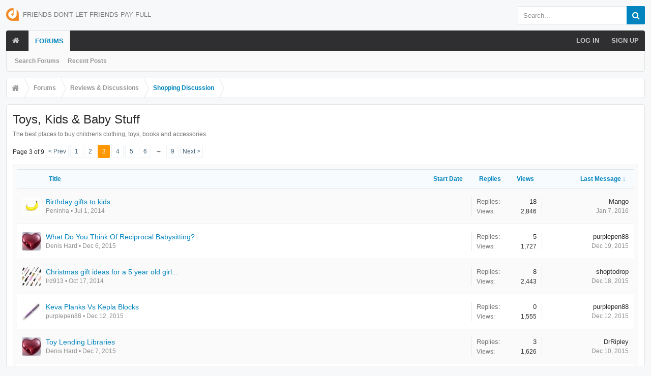

--- FILE ---
content_type: text/html; charset=UTF-8
request_url: https://forum.dontpayfull.com/forums/toys-kids-baby-stuff.50/page-3
body_size: 15786
content:
<!DOCTYPE html><html
id="XenForo" lang="en-US" dir="LTR" class="Public NoJs LoggedOut NoSidebar RunDeferred Responsive pageIsLtr   hasTabLinks  hasSearch   is-sidebarOpen hasRightSidebar is-setWidth navStyle_0 pageStyle_0 hasFlexbox" xmlns:fb="http://www.facebook.com/2008/fbml"><head><meta
charset="utf-8" /><meta
http-equiv="X-UA-Compatible" content="IE=Edge,chrome=1" /><meta
name="viewport" content="width=device-width, initial-scale=1" /><base
href="https://forum.dontpayfull.com/" /><title>Toys, Kids &amp; Baby Stuff | Page 3 | DontPayFull</title><noscript><style>.JsOnly,.jsOnly{display:none !important}</style></noscript><link
rel="stylesheet" href="data/bdCache/css/1743932941/3cfe9754f8cf6f5ac55b8803068f17d6.css" /><link
rel="stylesheet" type="text/css" href="misc/custom-node-icons?d=1457355531" /><link
rel="stylesheet" href="data/bdCache/css/1743932941/6c95cbc8f79742bfdcf324a15a92a84c.css" /><link
rel="stylesheet" href="data/bdCache/css/1743932941/b1668454926dcfc51abc8e9bd454b429.css" /><style></style><link
rel="stylesheet" href="data/bdCache/css/1743932941/4333b8715d5129c34d8e1c0258cd1c11.css" /><style></style><link
href="styles/uix/uix/css/font-awesome.min.css" rel="stylesheet"><link
href='//fonts.googleapis.com/css?family=Open+Sans:300,400,700,600' rel='stylesheet' type='text/css'><link
rel="apple-touch-icon" sizes="57x57" href="//static.dontpayfull.com/static/images/favicons/apple-touch-icon-57x57.png"><link
rel="apple-touch-icon" sizes="60x60" href="//static.dontpayfull.com/static/images/favicons/apple-touch-icon-60x60.png"><link
rel="apple-touch-icon" sizes="72x72" href="//static.dontpayfull.com/static/images/favicons/apple-touch-icon-72x72.png"><link
rel="apple-touch-icon" sizes="76x76" href="//static.dontpayfull.com/static/images/favicons/apple-touch-icon-76x76.png"><link
rel="apple-touch-icon" sizes="114x114" href="//static.dontpayfull.com/static/images/favicons/apple-touch-icon-114x114.png"><link
rel="apple-touch-icon" sizes="120x120" href="//static.dontpayfull.com/static/images/favicons/apple-touch-icon-120x120.png"><link
rel="apple-touch-icon" sizes="144x144" href="//static.dontpayfull.com/static/images/favicons/apple-touch-icon-144x144.png"><link
rel="apple-touch-icon" sizes="152x152" href="//static.dontpayfull.com/static/images/favicons/apple-touch-icon-152x152.png"><link
rel="apple-touch-icon" sizes="180x180" href="//static.dontpayfull.com/static/images/favicons/apple-touch-icon-180x180.png"><link
rel="icon" type="image/png" href="//static.dontpayfull.com/static/images/favicons/favicon-32x32.png" sizes="32x32"><link
rel="icon" type="image/png" href="//static.dontpayfull.com/static/images/favicons/favicon-194x194.png" sizes="194x194"><link
rel="icon" type="image/png" href="//static.dontpayfull.com/static/images/favicons/favicon-96x96.png" sizes="96x96"><link
rel="icon" type="image/png" href="//static.dontpayfull.com/static/images/favicons/android-chrome-192x192.png" sizes="192x192"><link
rel="icon" type="image/png" href="//static.dontpayfull.com/static/images/favicons/favicon-16x16.png" sizes="16x16"><link
rel="manifest" href="//static.dontpayfull.com/static/images/favicons/manifest.json"><meta
name="msapplication-TileColor" content="#da532c"><meta
name="msapplication-TileImage" content="//static.dontpayfull.com/static/images/favicons/mstile-144x144.png"><meta
name="theme-color" content="#ffffff"><link
rel="alternate" type="application/rss+xml" title="RSS feed for DontPayFull" href="forums/-/index.rss" /><meta
name="description" content="The best places to buy childrens clothing, toys, books and accessories." /><link
rel="prev" href="forums/toys-kids-baby-stuff.50/page-2" /><link
rel="next" href="forums/toys-kids-baby-stuff.50/page-4" /><link
rel="canonical" href="https://forum.dontpayfull.com/forums/toys-kids-baby-stuff.50/page-3" /><link
rel="alternate" type="application/rss+xml" title="RSS feed for Toys, Kids &amp; Baby Stuff" href="forums/toys-kids-baby-stuff.50/index.rss" /><meta
property="og:site_name" content="DontPayFull" /><meta
property="og:image" content="https://forum.dontpayfull.com/styles/dpf/dpf.png" /><meta
property="og:type" content="article" /><meta
property="og:url" content="https://forum.dontpayfull.com/forums/toys-kids-baby-stuff.50/" /><meta
property="og:title" content="Toys, Kids &amp; Baby Stuff" /><meta
property="og:description" content="The best places to buy childrens clothing, toys, books and accessories." /><meta
property="fb:app_id" content="104119136388201" /><meta
name="theme-color" content="rgb(0, 132, 191)"></head><body
class="node50 node33 node38"><noscript><iframe
src="//www.googletagmanager.com/ns.html?id=GTM-W45WSL"
height="0" width="0" style="display:none;visibility:hidden"></iframe></noscript> <div
id="loginBar"><div
class="pageContent"><span
class="helper"></span></div><div
class="pageWidth"></div></div><div
class="js-uix_panels uix_panels "><aside
class="js-sidePanelWrapper sidePanelWrapper  sidePanelWrapper--left"><a
href="#" class="js-panelMask uix_panelMask"></a><div
class="sidePanel sidePanel--nav"> <nav><ul
class="sidePanel__navTabs"><li
class="navTab home"><a
href="https://forum.dontpayfull.com" class="navLink">Home</a></li><li
class="navTab forums selected"><a
href="https://forum.dontpayfull.com/" class="navLink">Forums</a><a
href="https://forum.dontpayfull.com/" class="SplitCtrl"><i
class="uix_icon js-offcanvasIcon uix_icon-expandDropdown"></i></a><div
class="tabLinks"><ul
class="blockLinksList"><li><a
href="search/?type=post">Search Forums</a></li><li><a
href="find-new/posts" rel="nofollow">Recent Posts</a></li></ul></div></li></ul> </nav></div></aside><aside
class="js-sidePanelWrapper sidePanelWrapper  sidePanelWrapper--right"><a
href="#" class="js-panelMask uix_panelMask"></a><div
class="sidePanel sidePanel--login"><form
action="login/login" method="post" class="xenForm"><label
for="ctrl_pageLogin_login">Your name or email address:</label><dl
class="ctrlUnit"><dd><input
type="text" name="login" value="" id="ctrl_pageLogin_login" class="textCtrl uix_fixIOSClickInput" tabindex="1" /></dd></dl><label
for="ctrl_pageLogin_password">Password:</label><dl
class="ctrlUnit"><dd><input
type="password" name="password" class="textCtrl uix_fixIOSClickInput" id="ctrl_pageLogin_password" tabindex="2" /><div><a
href="lost-password/" class="OverlayTrigger OverlayCloser" tabindex="6">Forgot your password?</a></div></dd></dl><dl
class="ctrlUnit submitUnit"><dd><input
type="submit" class="button primary" value="Log in" data-loginPhrase="Log in" data-signupPhrase="Sign up" tabindex="4" /><label
class="rememberPassword"><input
type="checkbox" name="remember" value="1" id="ctrl_pageLogin_remember" tabindex="3" /> Stay logged in</label></dd></dl><div
class="uix_loginOptions"><dl
class="ctrlUnit"><dt></dt><dd><a
href="register/facebook?reg=1" class="fbLogin" tabindex="10"><span>Log in with Facebook</span></a></dd></dl><dl
class="ctrlUnit"><dt></dt><dd><a
href="register/twitter?reg=1" class="twitterLogin" tabindex="10"><span>Log in with Twitter</span></a></dd></dl></div><input
type="hidden" name="cookie_check" value="1" /><input
type="hidden" name="_xfToken" value="" /><input
type="hidden" name="redirect" value="/forums/toys-kids-baby-stuff.50/page-3" /></form></div></aside><div
class="mainPanelWrapper"><a
href="#" class="js-panelMask uix_panelMask"></a><div
class="uix_wrapperFix" style="height: 1px; margin-bottom: -1px;"></div><div
id="uix_wrapper"><div
id="headerMover"><div
id="headerProxy"></div> <header><div
id="header"><div
id="logoBlock" class="header__blockItem withSearch"><div
class="pageWidth"><div
class="pageContent"><div
id="logo"><a
href="https://forum.dontpayfull.com"><span></span><img
src="styles/dpf/dontpayfull.png" alt="DontPayFull" /><div
class="uix_slogan">Friends don't let friends pay full</div></a></div><div
id="searchBar" class="hasSearchButton"><i
id="QuickSearchPlaceholder" class="uix_icon uix_icon-search" title="Search"></i><div
id="uix_searchMinimal"><form
action="index.php?search/search" method="post"><i
id="uix_searchMinimalClose" class="uix_icon uix_icon-close"  title="Close"></i><i
id="uix_searchMinimalOptions" class="uix_icon uix_icon-cog" title="Options"></i><div
id="uix_searchMinimalInput" ><input
type="search" name="keywords" value="" placeholder="Search..." results="0" /></div><input
type="hidden" name="_xfToken" value="" /></form></div><fieldset
id="QuickSearch"><form
action="search/search" method="post" class="formPopup"><div
class="primaryControls"><i
class="uix_icon uix_icon-search" onclick='$("#QuickSearch form").submit()'></i><input
type="search" name="keywords" value="" class="textCtrl" placeholder="Search..." results="0" title="Enter your search and hit enter" id="QuickSearchQuery" /></div><div
class="secondaryControls"><div
class="controlsWrapper"><dl
class="ctrlUnit"><dt></dt><dd><ul><li><label><input
type="checkbox" name="title_only" value="1"
id="search_bar_title_only" class="AutoChecker"
data-uncheck="#search_bar_thread" /> Search titles only</label></li></ul></dd></dl><dl
class="ctrlUnit"><dt><label
for="searchBar_users">Posted by Member:</label></dt><dd><input
type="text" name="users" value="" class="textCtrl AutoComplete" id="searchBar_users" /><p
class="explain">Separate names with a comma.</p></dd></dl><dl
class="ctrlUnit"><dt><label
for="searchBar_date">Newer Than:</label></dt><dd><input
type="date" name="date" value="" class="textCtrl" id="searchBar_date" /></dd></dl><dl
class="ctrlUnit"><dt></dt><dd><ul><li><label
title="Search only Toys, Kids &amp; Baby Stuff"><input
type="checkbox" name="nodes[]" value="50"
id="search_bar_nodes" class="Disabler AutoChecker" checked="checked"
data-uncheck="#search_bar_thread" /> Search this forum only</label><ul
id="search_bar_nodes_Disabler"><li><label><input
type="checkbox" name="type[post][group_discussion]" value="1"
id="search_bar_group_discussion" class="AutoChecker"
data-uncheck="#search_bar_thread" /> Display results as threads</label></li></ul></li></ul></dd></dl></div><dl
class="ctrlUnit submitUnit"><dt></dt><dd><input
type="submit" value="Search" class="button primary Tooltip" title="Find Now" /><a
href="search/" class="button moreOptions Tooltip" title="Advanced Search">More...</a><div
class="Popup" id="commonSearches"><a
rel="Menu" class="button NoPopupGadget Tooltip" title="Useful Searches" data-tipclass="flipped"><span
class="arrowWidget"></span></a><div
class="Menu"><div
class="primaryContent menuHeader"><h3>Useful Searches</h3></div><ul
class="secondaryContent blockLinksList"><li><a
href="find-new/posts?recent=1" rel="nofollow">Recent Posts</a></li></ul></div></div></dd></dl></div><input
type="hidden" name="_xfToken" value="" /></form></fieldset></div><span
class="helper"></span></div></div></div><div
id="navigation" class="header__blockItem  stickyTop"><div
class="sticky_wrapper"><div
class="uix_navigationWrapper"><div
class="pageWidth"><div
class="pageContent"><nav><div
class="navTabs"><ul
class="publicTabs navLeft"><li
id="logo_small"><a
href="https://forum.dontpayfull.com"><img
src="styles/dpf/dontpayfull.png"></a></li><li
class="navTab  navTab--panelTrigger navTab--navPanelTrigger PopupClosed"><a
class="navLink js-leftPanelTrigger" href="#"><i
class="uix_icon uix_icon-menu"></i>Menu </a></li><li
class="navTab home PopupClosed"><a
href="https://forum.dontpayfull.com" class="navLink"><i
class="uix_icon uix_icon-home"></i></a></li><li
class="navTab forums selected"><a
href="https://forum.dontpayfull.com/" class="navLink">Forums</a><a
href="https://forum.dontpayfull.com/" class="SplitCtrl" rel="Menu"></a><div
class="tabLinks forumsTabLinks"><div
class="primaryContent menuHeader"><h3>Forums</h3><div
class="muted">Quick Links</div></div><ul
class="secondaryContent blockLinksList"><li><a
href="search/?type=post">Search Forums</a></li><li><a
href="find-new/posts" rel="nofollow">Recent Posts</a></li></ul></div></li><li
class="navTab navigationHiddenTabs navTab--justIcon Popup PopupControl PopupClosed" style="display:none"><a
rel="Menu" class="navLink NoPopupGadget uix_dropdownDesktopMenu"><i
class="uix_icon uix_icon-navOverflow"></i><span
class="uix_hide menuIcon">Menu</span></a><div
class="Menu JsOnly blockLinksList primaryContent" id="NavigationHiddenMenu"></div></li></ul><ul
class="navRight visitorTabs"><li
class="navTab login PopupClosed"><a
href="login/" class="navLink uix_dropdownDesktopMenu OverlayTrigger" data-cacheOverlay="false"><strong
class="loginText">Log in</strong></a></li><li
class="navTab register PopupClosed"><a
href="register/" class="navLink"><strong>Sign up</strong></a></li></ul></div><span
class="helper"></span></nav></div></div></div></div></div></div></header><div
id="content" class="forum_view"><div
class="pageWidth"><div
class="pageContent"><div
class="breadBoxTop  "><nav><fieldset
class="breadcrumb"><div
class="boardTitle"><strong>DontPayFull</strong></div><span
class="crumbs"><span
class="crust homeCrumb" itemscope="itemscope" itemtype="http://data-vocabulary.org/Breadcrumb"><a
href="https://forum.dontpayfull.com" class="crumb" rel="up" itemprop="url"><span
itemprop="title"><i
class="uix_icon uix_icon-home"></i></span></a><span
class="arrow"><span></span></span></span><span
class="crust selectedTabCrumb" itemscope="itemscope" itemtype="http://data-vocabulary.org/Breadcrumb"><a
href="https://forum.dontpayfull.com/" class="crumb" rel="up" itemprop="url"><span
itemprop="title">Forums</span></a><span
class="arrow"><span>&gt;</span></span></span><span
class="crust" itemscope="itemscope" itemtype="http://data-vocabulary.org/Breadcrumb"><a
href="https://forum.dontpayfull.com/#reviews-discussions.33" class="crumb" rel="up" itemprop="url"><span
itemprop="title">Reviews &amp; Discussions</span></a><span
class="arrow"><span>&gt;</span></span></span><span
class="crust" itemscope="itemscope" itemtype="http://data-vocabulary.org/Breadcrumb"><a
href="https://forum.dontpayfull.com/forums/shopping-discussion.38/" class="crumb" rel="up" itemprop="url"><span
itemprop="title">Shopping Discussion</span></a><span
class="arrow"><span>&gt;</span></span></span></span></fieldset> </nav></div><div
class="mainContainer_noSidebar"><div
class="titleBar"><h1>Toys, Kids &amp; Baby Stuff</h1><p
id="pageDescription" class="muted baseHtml">The best places to buy childrens clothing, toys, books and accessories.</p></div><div
class="pageNavLinkGroup"><div
class="linkGroup SelectionCountContainer"></div><div
class="PageNav"
data-page="3"
data-range="2"
data-start="2"
data-end="6"
data-last="9"
data-sentinel="{{sentinel}}"
data-baseurl="forums/toys-kids-baby-stuff.50/page-{{sentinel}}"><span
class="pageNavHeader">Page 3 of 9</span><nav><a
href="forums/toys-kids-baby-stuff.50/page-2" class="text">&lt; Prev</a><a
href="forums/toys-kids-baby-stuff.50/" class="" rel="start">1</a><a
class="PageNavPrev hidden">&larr;</a> <span
class="scrollable"><span
class="items"><a
href="forums/toys-kids-baby-stuff.50/page-2" class="">2</a><a
href="forums/toys-kids-baby-stuff.50/page-3" class="currentPage ">3</a><a
href="forums/toys-kids-baby-stuff.50/page-4" class="">4</a><a
href="forums/toys-kids-baby-stuff.50/page-5" class="">5</a><a
href="forums/toys-kids-baby-stuff.50/page-6" class="">6</a></span></span> <a
class="PageNavNext ">&rarr;</a><a
href="forums/toys-kids-baby-stuff.50/page-9" class="">9</a><a
href="forums/toys-kids-baby-stuff.50/page-4" class="text">Next &gt;</a></nav></div></div><div
class="discussionList section sectionMain"><form
action="inline-mod/thread/switch" method="post"
class="DiscussionList InlineModForm"
data-cookieName="threads"
data-controls="#InlineModControls"
data-imodOptions="#ModerationSelect option"><dl
class="sectionHeaders"><dt
class="posterAvatar"><a><span>Sort By:</span></a></dt><dd
class="main"><a
href="forums/toys-kids-baby-stuff.50/?order=title" class="title"><span>Title</span></a><a
href="forums/toys-kids-baby-stuff.50/?order=post_date" class="postDate"><span>Start Date</span></a></dd><dd
class="stats"><a
href="forums/toys-kids-baby-stuff.50/?order=reply_count" class="major"><span>Replies</span></a><a
href="forums/toys-kids-baby-stuff.50/?order=view_count" class="minor"><span>Views</span></a></dd><dd
class="lastPost"><a
href="forums/toys-kids-baby-stuff.50/?direction=asc"><span>Last Message &darr;</span></a></dd></dl><ol
class="discussionListItems"><li
id="thread-16231" class="discussionListItem visible  " data-author="Peninha"><div
class="listBlock posterAvatar"><span
class="avatarContainer" style="width: 36px;height: 36px;padding: 15px 0 15px 10px"><img
src="data/avatars/s/5/5970.jpg?1421497910" alt="Peninha" width="36" height="36" style="border-radius: 2px" /></span></div><div
class="listBlock main"><div
class="titleText"><h3 class="title"><a
href="threads/birthday-gifts-to-kids.16231/"
title=""
class="PreviewTooltip"
data-previewUrl="threads/birthday-gifts-to-kids.16231/preview">Birthday gifts to kids</a></h3><div
class="secondRow"><div
class="posterDate muted"> Peninha <span
class="startDate"> • <a
class="faint"><span
class="DateTime" title="">Jul 1, 2014</span></a></span></div><div
class="controls faint"></div></div></div></div><div
class="listBlock stats pairsJustified" title="Members who liked the first message: 0"><dl
class="major"><dt>Replies:</dt><dd>18</dd></dl><dl
class="minor"><dt>Views:</dt><dd>2,846</dd></dl></div><div
class="listBlock lastPost"><dl
class="lastPostInfo"><dt> Mango</dt><dd
class="muted"><a
class="dateTime"><span
class="DateTime" title="Jan 7, 2016 at 01:51">Jan 7, 2016</span></a></dd></dl></div></li><li
id="thread-29668" class="discussionListItem visible  " data-author="Denis Hard"><div
class="listBlock posterAvatar"><span
class="avatarContainer" style="width: 36px;height: 36px;padding: 15px 0 15px 10px"><img
src="data/avatars/s/4/4821.jpg?1421497902" alt="Denis Hard" width="36" height="36" style="border-radius: 2px" /></span></div><div
class="listBlock main"><div
class="titleText"><h3 class="title"><a
href="threads/what-do-you-think-of-reciprocal-babysitting.29668/"
title=""
class="PreviewTooltip"
data-previewUrl="threads/what-do-you-think-of-reciprocal-babysitting.29668/preview">What Do You Think Of Reciprocal Babysitting?</a></h3><div
class="secondRow"><div
class="posterDate muted"> Denis Hard <span
class="startDate"> • <a
class="faint"><span
class="DateTime" title="">Dec 6, 2015</span></a></span></div><div
class="controls faint"></div></div></div></div><div
class="listBlock stats pairsJustified" title="Members who liked the first message: 1"><dl
class="major"><dt>Replies:</dt><dd>5</dd></dl><dl
class="minor"><dt>Views:</dt><dd>1,727</dd></dl></div><div
class="listBlock lastPost"><dl
class="lastPostInfo"><dt> purplepen88</dt><dd
class="muted"><a
class="dateTime"><span
class="DateTime" title="Dec 19, 2015 at 02:19">Dec 19, 2015</span></a></dd></dl></div></li><li
id="thread-21135" class="discussionListItem visible  " data-author="lrd913"><div
class="listBlock posterAvatar"><span
class="avatarContainer" style="width: 36px;height: 36px;padding: 15px 0 15px 10px"><img
src="data/avatars/s/8/8804.jpg?1421497926" alt="lrd913" width="36" height="36" style="border-radius: 2px" /></span></div><div
class="listBlock main"><div
class="titleText"><h3 class="title"><a
href="threads/christmas-gift-ideas-for-a-5-year-old-girl.21135/"
title=""
class="PreviewTooltip"
data-previewUrl="threads/christmas-gift-ideas-for-a-5-year-old-girl.21135/preview">Christmas gift ideas for a 5 year old girl...</a></h3><div
class="secondRow"><div
class="posterDate muted"> lrd913 <span
class="startDate"> • <a
class="faint"><span
class="DateTime" title="">Oct 17, 2014</span></a></span></div><div
class="controls faint"></div></div></div></div><div
class="listBlock stats pairsJustified" title="Members who liked the first message: 0"><dl
class="major"><dt>Replies:</dt><dd>8</dd></dl><dl
class="minor"><dt>Views:</dt><dd>2,443</dd></dl></div><div
class="listBlock lastPost"><dl
class="lastPostInfo"><dt> shoptodrop</dt><dd
class="muted"><a
class="dateTime"><span
class="DateTime" title="Dec 18, 2015 at 02:31">Dec 18, 2015</span></a></dd></dl></div></li><li
id="thread-29736" class="discussionListItem visible  " data-author="purplepen88"><div
class="listBlock posterAvatar"><span
class="avatarContainer" style="width: 36px;height: 36px;padding: 15px 0 15px 10px"><img
src="data/avatars/s/13/13456.jpg?1439499067" alt="purplepen88" width="36" height="36" style="border-radius: 2px" /></span></div><div
class="listBlock main"><div
class="titleText"><h3 class="title"><a
href="threads/keva-planks-vs-kepla-blocks.29736/"
title=""
class="PreviewTooltip"
data-previewUrl="threads/keva-planks-vs-kepla-blocks.29736/preview">Keva Planks Vs Kepla Blocks</a></h3><div
class="secondRow"><div
class="posterDate muted"> purplepen88 <span
class="startDate"> • <a
class="faint"><span
class="DateTime" title="">Dec 12, 2015</span></a></span></div><div
class="controls faint"></div></div></div></div><div
class="listBlock stats pairsJustified" title="Members who liked the first message: 0"><dl
class="major"><dt>Replies:</dt><dd>0</dd></dl><dl
class="minor"><dt>Views:</dt><dd>1,555</dd></dl></div><div
class="listBlock lastPost"><dl
class="lastPostInfo"><dt> purplepen88</dt><dd
class="muted"><a
class="dateTime"><span
class="DateTime" title="Dec 12, 2015 at 00:01">Dec 12, 2015</span></a></dd></dl></div></li><li
id="thread-29674" class="discussionListItem visible  " data-author="Denis Hard"><div
class="listBlock posterAvatar"><span
class="avatarContainer" style="width: 36px;height: 36px;padding: 15px 0 15px 10px"><img
src="data/avatars/s/4/4821.jpg?1421497902" alt="Denis Hard" width="36" height="36" style="border-radius: 2px" /></span></div><div
class="listBlock main"><div
class="titleText"><h3 class="title"><a
href="threads/toy-lending-libraries.29674/"
title=""
class="PreviewTooltip"
data-previewUrl="threads/toy-lending-libraries.29674/preview">Toy Lending Libraries</a></h3><div
class="secondRow"><div
class="posterDate muted"> Denis Hard <span
class="startDate"> • <a
class="faint"><span
class="DateTime" title="">Dec 7, 2015</span></a></span></div><div
class="controls faint"></div></div></div></div><div
class="listBlock stats pairsJustified" title="Members who liked the first message: 0"><dl
class="major"><dt>Replies:</dt><dd>3</dd></dl><dl
class="minor"><dt>Views:</dt><dd>1,626</dd></dl></div><div
class="listBlock lastPost"><dl
class="lastPostInfo"><dt> DrRipley</dt><dd
class="muted"><a
class="dateTime"><span
class="DateTime" title="Dec 10, 2015 at 04:05">Dec 10, 2015</span></a></dd></dl></div></li><li
id="thread-15658" class="discussionListItem visible  " data-author="Sweetkymom"><div
class="listBlock posterAvatar"><span
class="avatarContainer" style="width: 36px;height: 36px;padding: 15px 0 15px 10px"><img
src="data/avatars/s/6/6524.jpg?1421497913" alt="Sweetkymom" width="36" height="36" style="border-radius: 2px" /></span></div><div
class="listBlock main"><div
class="titleText"><h3 class="title"><a
href="threads/when-do-you-start-buying-up-toys-for-christmas.15658/"
title=""
class="PreviewTooltip"
data-previewUrl="threads/when-do-you-start-buying-up-toys-for-christmas.15658/preview">When do you start buying up toys for Christmas?</a></h3><div
class="secondRow"><div
class="posterDate muted"> Sweetkymom <span
class="startDate"> • <a
class="faint"><span
class="DateTime" title="">Jun 2, 2014</span></a></span></div><div
class="controls faint"></div></div></div></div><div
class="listBlock stats pairsJustified" title="Members who liked the first message: 1"><dl
class="major"><dt>Replies:</dt><dd>17</dd></dl><dl
class="minor"><dt>Views:</dt><dd>2,365</dd></dl></div><div
class="listBlock lastPost"><dl
class="lastPostInfo"><dt> MikeyPaine</dt><dd
class="muted"><a
class="dateTime"><span
class="DateTime" title="Dec 3, 2015 at 19:00">Dec 3, 2015</span></a></dd></dl></div></li><li
id="thread-29634" class="discussionListItem visible  " data-author="prose"><div
class="listBlock posterAvatar"><span
class="avatarContainer" style="width: 36px;height: 36px;padding: 15px 0 15px 10px"><img
src="data/avatars/s/14/14537.jpg?1444873983" alt="prose" width="36" height="36" style="border-radius: 2px" /></span></div><div
class="listBlock main"><div
class="titleText"><h3 class="title"><a
href="threads/store-brand-diapers.29634/"
title=""
class="PreviewTooltip"
data-previewUrl="threads/store-brand-diapers.29634/preview">Store Brand Diapers</a></h3><div
class="secondRow"><div
class="posterDate muted"> prose <span
class="startDate"> • <a
class="faint"><span
class="DateTime" title="">Dec 2, 2015</span></a></span></div><div
class="controls faint"></div></div></div></div><div
class="listBlock stats pairsJustified" title="Members who liked the first message: 0"><dl
class="major"><dt>Replies:</dt><dd>0</dd></dl><dl
class="minor"><dt>Views:</dt><dd>1,537</dd></dl></div><div
class="listBlock lastPost"><dl
class="lastPostInfo"><dt> prose</dt><dd
class="muted"><a
class="dateTime"><span
class="DateTime" title="Dec 2, 2015 at 20:29">Dec 2, 2015</span></a></dd></dl></div></li><li
id="thread-28284" class="discussionListItem visible  " data-author="purplepen88"><div
class="listBlock posterAvatar"><span
class="avatarContainer" style="width: 36px;height: 36px;padding: 15px 0 15px 10px"><img
src="data/avatars/s/13/13456.jpg?1439499067" alt="purplepen88" width="36" height="36" style="border-radius: 2px" /></span></div><div
class="listBlock main"><div
class="titleText"><h3 class="title"><a
href="threads/what-do-you-put-in-birthday-party-loot-bags.28284/"
title=""
class="PreviewTooltip"
data-previewUrl="threads/what-do-you-put-in-birthday-party-loot-bags.28284/preview">What Do You Put In Birthday Party Loot Bags?</a></h3><div
class="secondRow"><div
class="posterDate muted"> purplepen88 <span
class="startDate"> • <a
class="faint"><span
class="DateTime" title="">Aug 22, 2015</span></a></span></div><div
class="controls faint"></div></div></div></div><div
class="listBlock stats pairsJustified" title="Members who liked the first message: 0"><dl
class="major"><dt>Replies:</dt><dd>10</dd></dl><dl
class="minor"><dt>Views:</dt><dd>4,975</dd></dl></div><div
class="listBlock lastPost"><dl
class="lastPostInfo"><dt> steph84</dt><dd
class="muted"><a
class="dateTime"><span
class="DateTime" title="Nov 28, 2015 at 04:54">Nov 28, 2015</span></a></dd></dl></div></li><li
id="thread-29518" class="discussionListItem visible  " data-author="Lovely Babe"><div
class="listBlock posterAvatar"><span
class="avatarContainer" style="width: 36px;height: 36px;padding: 15px 0 15px 10px"><img
src="data/avatars/s/15/15024.jpg?1448439581" alt="Lovely Babe" width="36" height="36" style="border-radius: 2px" /></span></div><div
class="listBlock main"><div
class="titleText"><h3 class="title"><a
href="threads/soon-to-be-a-mom.29518/"
title=""
class="PreviewTooltip"
data-previewUrl="threads/soon-to-be-a-mom.29518/preview">Soon To Be A Mom!</a></h3><div
class="secondRow"><div
class="posterDate muted"> Lovely Babe <span
class="startDate"> • <a
class="faint"><span
class="DateTime" title="">Nov 23, 2015</span></a></span></div><div
class="controls faint"></div></div></div></div><div
class="listBlock stats pairsJustified" title="Members who liked the first message: 0"><dl
class="major"><dt>Replies:</dt><dd>1</dd></dl><dl
class="minor"><dt>Views:</dt><dd>1,440</dd></dl></div><div
class="listBlock lastPost"><dl
class="lastPostInfo"><dt> Denis Hard</dt><dd
class="muted"><a
class="dateTime"><span
class="DateTime" title="Nov 26, 2015 at 07:02">Nov 26, 2015</span></a></dd></dl></div></li><li
id="thread-29367" class="discussionListItem visible  " data-author="Denis Hard"><div
class="listBlock posterAvatar"><span
class="avatarContainer" style="width: 36px;height: 36px;padding: 15px 0 15px 10px"><img
src="data/avatars/s/4/4821.jpg?1421497902" alt="Denis Hard" width="36" height="36" style="border-radius: 2px" /></span></div><div
class="listBlock main"><div
class="titleText"><h3 class="title"><a
href="threads/ways-to-save-a-little-money.29367/"
title=""
class="PreviewTooltip"
data-previewUrl="threads/ways-to-save-a-little-money.29367/preview">Ways To Save A Little Money</a></h3><div
class="secondRow"><div
class="posterDate muted"> Denis Hard <span
class="startDate"> • <a
class="faint"><span
class="DateTime" title="">Nov 12, 2015</span></a></span></div><div
class="controls faint"></div></div></div></div><div
class="listBlock stats pairsJustified" title="Members who liked the first message: 0"><dl
class="major"><dt>Replies:</dt><dd>6</dd></dl><dl
class="minor"><dt>Views:</dt><dd>1,848</dd></dl></div><div
class="listBlock lastPost"><dl
class="lastPostInfo"><dt> DrRipley</dt><dd
class="muted"><a
class="dateTime"><span
class="DateTime" title="Nov 23, 2015 at 12:48">Nov 23, 2015</span></a></dd></dl></div></li><li
id="thread-15861" class="discussionListItem visible  " data-author="003"><div
class="listBlock posterAvatar"><span
class="avatarContainer" style="width: 36px;height: 36px;padding: 15px 0 15px 10px"><img
src="data/avatars/s/7/7053.jpg?1421497916" alt="003" width="36" height="36" style="border-radius: 2px" /></span></div><div
class="listBlock main"><div
class="titleText"><h3 class="title"><a
href="threads/do-you-read-children-stories-for-you-babies.15861/"
title=""
class="PreviewTooltip"
data-previewUrl="threads/do-you-read-children-stories-for-you-babies.15861/preview">Do you read children stories for you babies?</a></h3><div
class="secondRow"><div
class="posterDate muted"> 003 <span
class="startDate"> • <a
class="faint"><span
class="DateTime" title="">Jun 10, 2014</span></a></span></div><div
class="controls faint"></div></div></div></div><div
class="listBlock stats pairsJustified" title="Members who liked the first message: 0"><dl
class="major"><dt>Replies:</dt><dd>10</dd></dl><dl
class="minor"><dt>Views:</dt><dd>2,257</dd></dl></div><div
class="listBlock lastPost"><dl
class="lastPostInfo"><dt> sidney</dt><dd
class="muted"><a
class="dateTime"><span
class="DateTime" title="Nov 20, 2015 at 23:21">Nov 20, 2015</span></a></dd></dl></div></li><li
id="thread-11839" class="discussionListItem visible  " data-author="True2marie"><div
class="listBlock posterAvatar"><span
class="avatarContainer" style="width: 36px;height: 36px;padding: 15px 0 15px 10px"><img
src="data/avatars/s/5/5594.jpg?1421497908" alt="True2marie" width="36" height="36" style="border-radius: 2px" /></span></div><div
class="listBlock main"><div
class="titleText"><h3 class="title"><a
href="threads/how-do-you-save-money-on-christmas-toys.11839/"
title=""
class="PreviewTooltip"
data-previewUrl="threads/how-do-you-save-money-on-christmas-toys.11839/preview">How do you save money on Christmas toys?</a></h3><div
class="secondRow"><div
class="posterDate muted"> True2marie <span
class="startDate"> • <a
class="faint"><span
class="DateTime" title="">Dec 18, 2013</span></a></span></div><div
class="controls faint"></div></div></div></div><div
class="listBlock stats pairsJustified" title="Members who liked the first message: 1"><dl
class="major"><dt>Replies:</dt><dd>13</dd></dl><dl
class="minor"><dt>Views:</dt><dd>2,343</dd></dl></div><div
class="listBlock lastPost"><dl
class="lastPostInfo"><dt> bigsumm22</dt><dd
class="muted"><a
class="dateTime"><span
class="DateTime" title="Nov 12, 2015 at 13:40">Nov 12, 2015</span></a></dd></dl></div></li><li
id="thread-29022" class="discussionListItem visible  " data-author="prose"><div
class="listBlock posterAvatar"><span
class="avatarContainer" style="width: 36px;height: 36px;padding: 15px 0 15px 10px"><img
src="data/avatars/s/14/14537.jpg?1444873983" alt="prose" width="36" height="36" style="border-radius: 2px" /></span></div><div
class="listBlock main"><div
class="titleText"><h3 class="title"><a
href="threads/ways-to-save-on-baby-food.29022/"
title=""
class="PreviewTooltip"
data-previewUrl="threads/ways-to-save-on-baby-food.29022/preview">Ways To Save On Baby Food</a></h3><div
class="secondRow"><div
class="posterDate muted"> prose <span
class="startDate"> • <a
class="faint"><span
class="DateTime" title="">Oct 15, 2015</span></a></span></div><div
class="controls faint"></div></div></div></div><div
class="listBlock stats pairsJustified" title="Members who liked the first message: 1"><dl
class="major"><dt>Replies:</dt><dd>5</dd></dl><dl
class="minor"><dt>Views:</dt><dd>1,753</dd></dl></div><div
class="listBlock lastPost"><dl
class="lastPostInfo"><dt> bigsumm22</dt><dd
class="muted"><a
class="dateTime"><span
class="DateTime" title="Nov 12, 2015 at 03:27">Nov 12, 2015</span></a></dd></dl></div></li><li
id="thread-28275" class="discussionListItem visible  " data-author="sidney"><div
class="listBlock posterAvatar"><span
class="avatarContainer" style="width: 36px;height: 36px;padding: 15px 0 15px 10px"><img
src="data/avatars/s/1/1343.jpg?1421497890" alt="sidney" width="36" height="36" style="border-radius: 2px" /></span></div><div
class="listBlock main"><div
class="titleText"><h3 class="title"><a
href="threads/when-your-kids-have-grown-up-what-do-you-do-to-their-toys.28275/"
title=""
class="PreviewTooltip"
data-previewUrl="threads/when-your-kids-have-grown-up-what-do-you-do-to-their-toys.28275/preview">When Your Kids Have Grown Up, What Do You Do To Their Toys?</a></h3><div
class="secondRow"><div
class="posterDate muted"> sidney <span
class="startDate"> • <a
class="faint"><span
class="DateTime" title="">Aug 21, 2015</span></a></span><span
class="itemPageNav"><span>...</span><a
href="threads/when-your-kids-have-grown-up-what-do-you-do-to-their-toys.28275/page-2">2</a></span></div><div
class="controls faint"></div></div></div></div><div
class="listBlock stats pairsJustified" title="Members who liked the first message: 0"><dl
class="major"><dt>Replies:</dt><dd>26</dd></dl><dl
class="minor"><dt>Views:</dt><dd>6,634</dd></dl></div><div
class="listBlock lastPost"><dl
class="lastPostInfo"><dt> GemmaRowlands</dt><dd
class="muted"><a
class="dateTime"><span
class="DateTime" title="Nov 11, 2015 at 12:11">Nov 11, 2015</span></a></dd></dl></div></li><li
id="thread-28991" class="discussionListItem visible  " data-author="elrjlr22"><div
class="listBlock posterAvatar"><span
class="avatarContainer" style="width: 36px;height: 36px;padding: 15px 0 15px 10px"><img
src="data/avatars/s/14/14501.jpg?1444714257" alt="elrjlr22" width="36" height="36" style="border-radius: 2px" /></span></div><div
class="listBlock main"><div
class="titleText"><h3 class="title"><a
href="threads/toddler-meals.28991/"
title=""
class="PreviewTooltip"
data-previewUrl="threads/toddler-meals.28991/preview">Toddler Meals</a></h3><div
class="secondRow"><div
class="posterDate muted"> elrjlr22 <span
class="startDate"> • <a
class="faint"><span
class="DateTime" title="">Oct 13, 2015</span></a></span></div><div
class="controls faint"></div></div></div></div><div
class="listBlock stats pairsJustified" title="Members who liked the first message: 0"><dl
class="major"><dt>Replies:</dt><dd>5</dd></dl><dl
class="minor"><dt>Views:</dt><dd>1,660</dd></dl></div><div
class="listBlock lastPost"><dl
class="lastPostInfo"><dt> DrRipley</dt><dd
class="muted"><a
class="dateTime"><span
class="DateTime" title="Nov 8, 2015 at 03:02">Nov 8, 2015</span></a></dd></dl></div></li><li
id="thread-27874" class="discussionListItem visible  " data-author="Briannagodess"><div
class="listBlock posterAvatar"><span
class="avatarContainer" style="width: 36px;height: 36px;padding: 15px 0 15px 10px"><img
src="data/avatars/s/12/12620.jpg?1435982509" alt="Briannagodess" width="36" height="36" style="border-radius: 2px" /></span></div><div
class="listBlock main"><div
class="titleText"><h3 class="title"><a
href="threads/durable-baby-bag.27874/"
title=""
class="PreviewTooltip"
data-previewUrl="threads/durable-baby-bag.27874/preview">Durable Baby Bag</a></h3><div
class="secondRow"><div
class="posterDate muted"> Briannagodess <span
class="startDate"> • <a
class="faint"><span
class="DateTime" title="">Jul 19, 2015</span></a></span></div><div
class="controls faint"></div></div></div></div><div
class="listBlock stats pairsJustified" title="Members who liked the first message: 0"><dl
class="major"><dt>Replies:</dt><dd>4</dd></dl><dl
class="minor"><dt>Views:</dt><dd>1,789</dd></dl></div><div
class="listBlock lastPost"><dl
class="lastPostInfo"><dt> purplepen88</dt><dd
class="muted"><a
class="dateTime"><span
class="DateTime" title="Nov 7, 2015 at 16:53">Nov 7, 2015</span></a></dd></dl></div></li><li
id="thread-21244" class="discussionListItem visible  " data-author="Peninha"><div
class="listBlock posterAvatar"><span
class="avatarContainer" style="width: 36px;height: 36px;padding: 15px 0 15px 10px"><img
src="data/avatars/s/5/5970.jpg?1421497910" alt="Peninha" width="36" height="36" style="border-radius: 2px" /></span></div><div
class="listBlock main"><div
class="titleText"><h3 class="title"><a
href="threads/playing-with-toys-vs-eletronic-playing.21244/"
title=""
class="PreviewTooltip"
data-previewUrl="threads/playing-with-toys-vs-eletronic-playing.21244/preview">Playing with toys vs eletronic playing</a></h3><div
class="secondRow"><div
class="posterDate muted"> Peninha <span
class="startDate"> • <a
class="faint"><span
class="DateTime" title="">Oct 20, 2014</span></a></span><span
class="itemPageNav"><span>...</span><a
href="threads/playing-with-toys-vs-eletronic-playing.21244/page-2">2</a><a
href="threads/playing-with-toys-vs-eletronic-playing.21244/page-3">3</a></span></div><div
class="controls faint"></div></div></div></div><div
class="listBlock stats pairsJustified" title="Members who liked the first message: 0"><dl
class="major"><dt>Replies:</dt><dd>40</dd></dl><dl
class="minor"><dt>Views:</dt><dd>5,599</dd></dl></div><div
class="listBlock lastPost"><dl
class="lastPostInfo"><dt> Corzhens</dt><dd
class="muted"><a
class="dateTime"><span
class="DateTime" title="Nov 2, 2015 at 06:13">Nov 2, 2015</span></a></dd></dl></div></li><li
id="thread-25247" class="discussionListItem visible  " data-author="pafjlh"><div
class="listBlock posterAvatar"><span
class="avatarContainer" style="width: 36px;height: 36px;padding: 15px 0 15px 10px"><img
src="data/avatars/s/1/1789.jpg?1421497892" alt="pafjlh" width="36" height="36" style="border-radius: 2px" /></span></div><div
class="listBlock main"><div
class="titleText"><h3 class="title"><a
href="threads/do-kids-have-imagination-today.25247/"
title=""
class="PreviewTooltip"
data-previewUrl="threads/do-kids-have-imagination-today.25247/preview">Do Kids Have Imagination Today?</a></h3><div
class="secondRow"><div
class="posterDate muted"> pafjlh <span
class="startDate"> • <a
class="faint"><span
class="DateTime" title="">Mar 11, 2015</span></a></span><span
class="itemPageNav"><span>...</span><a
href="threads/do-kids-have-imagination-today.25247/page-2">2</a></span></div><div
class="controls faint"></div></div></div></div><div
class="listBlock stats pairsJustified" title="Members who liked the first message: 0"><dl
class="major"><dt>Replies:</dt><dd>29</dd></dl><dl
class="minor"><dt>Views:</dt><dd>5,216</dd></dl></div><div
class="listBlock lastPost"><dl
class="lastPostInfo"><dt> Jasmine2015</dt><dd
class="muted"><a
class="dateTime"><span
class="DateTime" title="Nov 1, 2015 at 13:40">Nov 1, 2015</span></a></dd></dl></div></li><li
id="thread-29020" class="discussionListItem visible  " data-author="prose"><div
class="listBlock posterAvatar"><span
class="avatarContainer" style="width: 36px;height: 36px;padding: 15px 0 15px 10px"><img
src="data/avatars/s/14/14537.jpg?1444873983" alt="prose" width="36" height="36" style="border-radius: 2px" /></span></div><div
class="listBlock main"><div
class="titleText"><h3 class="title"><a
href="threads/best-placed-to-purchase-diapers.29020/"
title=""
class="PreviewTooltip"
data-previewUrl="threads/best-placed-to-purchase-diapers.29020/preview">Best Placed To Purchase Diapers</a></h3><div
class="secondRow"><div
class="posterDate muted"> prose <span
class="startDate"> • <a
class="faint"><span
class="DateTime" title="">Oct 15, 2015</span></a></span></div><div
class="controls faint"></div></div></div></div><div
class="listBlock stats pairsJustified" title="Members who liked the first message: 0"><dl
class="major"><dt>Replies:</dt><dd>2</dd></dl><dl
class="minor"><dt>Views:</dt><dd>1,836</dd></dl></div><div
class="listBlock lastPost"><dl
class="lastPostInfo"><dt> shoptodrop</dt><dd
class="muted"><a
class="dateTime"><span
class="DateTime" title="Nov 1, 2015 at 00:45">Nov 1, 2015</span></a></dd></dl></div></li><li
id="thread-20577" class="discussionListItem visible  " data-author="Peninha"><div
class="listBlock posterAvatar"><span
class="avatarContainer" style="width: 36px;height: 36px;padding: 15px 0 15px 10px"><img
src="data/avatars/s/5/5970.jpg?1421497910" alt="Peninha" width="36" height="36" style="border-radius: 2px" /></span></div><div
class="listBlock main"><div
class="titleText"><h3 class="title"><a
href="threads/cereal-boxes-with-games-toys.20577/"
title=""
class="PreviewTooltip"
data-previewUrl="threads/cereal-boxes-with-games-toys.20577/preview">Cereal boxes with games/toys</a></h3><div
class="secondRow"><div
class="posterDate muted"> Peninha <span
class="startDate"> • <a
class="faint"><span
class="DateTime" title="">Oct 6, 2014</span></a></span><span
class="itemPageNav"><span>...</span><a
href="threads/cereal-boxes-with-games-toys.20577/page-2">2</a></span></div><div
class="controls faint"></div></div></div></div><div
class="listBlock stats pairsJustified" title="Members who liked the first message: 0"><dl
class="major"><dt>Replies:</dt><dd>27</dd></dl><dl
class="minor"><dt>Views:</dt><dd>4,969</dd></dl></div><div
class="listBlock lastPost"><dl
class="lastPostInfo"><dt> thenextGeek</dt><dd
class="muted"><a
class="dateTime"><span
class="DateTime" title="Oct 25, 2015 at 09:37">Oct 25, 2015</span></a></dd></dl></div></li><li
id="thread-28816" class="discussionListItem visible  " data-author="Denis Hard"><div
class="listBlock posterAvatar"><span
class="avatarContainer" style="width: 36px;height: 36px;padding: 15px 0 15px 10px"><img
src="data/avatars/s/4/4821.jpg?1421497902" alt="Denis Hard" width="36" height="36" style="border-radius: 2px" /></span></div><div
class="listBlock main"><div
class="titleText"><h3 class="title"><a
href="threads/used-baby-products.28816/"
title=""
class="PreviewTooltip"
data-previewUrl="threads/used-baby-products.28816/preview">Used Baby Products</a></h3><div
class="secondRow"><div
class="posterDate muted"> Denis Hard <span
class="startDate"> • <a
class="faint"><span
class="DateTime" title="">Sep 28, 2015</span></a></span></div><div
class="controls faint"></div></div></div></div><div
class="listBlock stats pairsJustified" title="Members who liked the first message: 1"><dl
class="major"><dt>Replies:</dt><dd>4</dd></dl><dl
class="minor"><dt>Views:</dt><dd>1,480</dd></dl></div><div
class="listBlock lastPost"><dl
class="lastPostInfo"><dt> shoptodrop</dt><dd
class="muted"><a
class="dateTime"><span
class="DateTime" title="Oct 25, 2015 at 03:07">Oct 25, 2015</span></a></dd></dl></div></li><li
id="thread-13006" class="discussionListItem visible  " data-author="Peninha"><div
class="listBlock posterAvatar"><span
class="avatarContainer" style="width: 36px;height: 36px;padding: 15px 0 15px 10px"><img
src="data/avatars/s/5/5970.jpg?1421497910" alt="Peninha" width="36" height="36" style="border-radius: 2px" /></span></div><div
class="listBlock main"><div
class="titleText"><h3 class="title"><a
href="threads/buying-second-hand.13006/"
title=""
class="PreviewTooltip"
data-previewUrl="threads/buying-second-hand.13006/preview">Buying second hand</a></h3><div
class="secondRow"><div
class="posterDate muted"> Peninha <span
class="startDate"> • <a
class="faint"><span
class="DateTime" title="">Mar 6, 2014</span></a></span><span
class="itemPageNav"><span>...</span><a
href="threads/buying-second-hand.13006/page-2">2</a><a
href="threads/buying-second-hand.13006/page-3">3</a></span></div><div
class="controls faint"></div></div></div></div><div
class="listBlock stats pairsJustified" title="Members who liked the first message: 0"><dl
class="major"><dt>Replies:</dt><dd>40</dd></dl><dl
class="minor"><dt>Views:</dt><dd>6,104</dd></dl></div><div
class="listBlock lastPost"><dl
class="lastPostInfo"><dt> shoptodrop</dt><dd
class="muted"><a
class="dateTime"><span
class="DateTime" title="Oct 25, 2015 at 03:02">Oct 25, 2015</span></a></dd></dl></div></li><li
id="thread-27072" class="discussionListItem visible  " data-author="Rosyrain"><div
class="listBlock posterAvatar"><span
class="avatarContainer" style="width: 36px;height: 36px;padding: 15px 0 15px 10px"><img
src="data/avatars/s/10/10707.jpg?1424907716" alt="Rosyrain" width="36" height="36" style="border-radius: 2px" /></span></div><div
class="listBlock main"><div
class="titleText"><h3 class="title"><a
href="threads/young-kids-and-video-games.27072/"
title=""
class="PreviewTooltip"
data-previewUrl="threads/young-kids-and-video-games.27072/preview">Young Kids And Video Games</a></h3><div
class="secondRow"><div
class="posterDate muted"> Rosyrain <span
class="startDate"> • <a
class="faint"><span
class="DateTime" title="">Jun 6, 2015</span></a></span><span
class="itemPageNav"><span>...</span><a
href="threads/young-kids-and-video-games.27072/page-2">2</a></span></div><div
class="controls faint"></div></div></div></div><div
class="listBlock stats pairsJustified" title="Members who liked the first message: 0"><dl
class="major"><dt>Replies:</dt><dd>21</dd></dl><dl
class="minor"><dt>Views:</dt><dd>3,590</dd></dl></div><div
class="listBlock lastPost"><dl
class="lastPostInfo"><dt> goldenmaine</dt><dd
class="muted"><a
class="dateTime"><span
class="DateTime" title="Oct 21, 2015 at 01:44">Oct 21, 2015</span></a></dd></dl></div></li><li
id="thread-28515" class="discussionListItem visible  " data-author="Denis Hard"><div
class="listBlock posterAvatar"><span
class="avatarContainer" style="width: 36px;height: 36px;padding: 15px 0 15px 10px"><img
src="data/avatars/s/4/4821.jpg?1421497902" alt="Denis Hard" width="36" height="36" style="border-radius: 2px" /></span></div><div
class="listBlock main"><div
class="titleText"><h3 class="title"><a
href="threads/buy-less-toys.28515/"
title=""
class="PreviewTooltip"
data-previewUrl="threads/buy-less-toys.28515/preview">Buy Less Toys</a></h3><div
class="secondRow"><div
class="posterDate muted"> Denis Hard <span
class="startDate"> • <a
class="faint"><span
class="DateTime" title="">Sep 8, 2015</span></a></span></div><div
class="controls faint"></div></div></div></div><div
class="listBlock stats pairsJustified" title="Members who liked the first message: 0"><dl
class="major"><dt>Replies:</dt><dd>10</dd></dl><dl
class="minor"><dt>Views:</dt><dd>1,909</dd></dl></div><div
class="listBlock lastPost"><dl
class="lastPostInfo"><dt> prose</dt><dd
class="muted"><a
class="dateTime"><span
class="DateTime" title="Oct 20, 2015 at 20:14">Oct 20, 2015</span></a></dd></dl></div></li><li
id="thread-27658" class="discussionListItem visible  " data-author="Briannagodess"><div
class="listBlock posterAvatar"><span
class="avatarContainer" style="width: 36px;height: 36px;padding: 15px 0 15px 10px"><img
src="data/avatars/s/12/12620.jpg?1435982509" alt="Briannagodess" width="36" height="36" style="border-radius: 2px" /></span></div><div
class="listBlock main"><div
class="titleText"><h3 class="title"><a
href="threads/little-boys-clothes.27658/"
title=""
class="PreviewTooltip"
data-previewUrl="threads/little-boys-clothes.27658/preview">Little Boys Clothes</a></h3><div
class="secondRow"><div
class="posterDate muted"> Briannagodess <span
class="startDate"> • <a
class="faint"><span
class="DateTime" title="">Jul 6, 2015</span></a></span></div><div
class="controls faint"></div></div></div></div><div
class="listBlock stats pairsJustified" title="Members who liked the first message: 1"><dl
class="major"><dt>Replies:</dt><dd>8</dd></dl><dl
class="minor"><dt>Views:</dt><dd>2,009</dd></dl></div><div
class="listBlock lastPost"><dl
class="lastPostInfo"><dt> Carnold23</dt><dd
class="muted"><a
class="dateTime"><span
class="DateTime" title="Oct 20, 2015 at 04:34">Oct 20, 2015</span></a></dd></dl></div></li><li
id="thread-27911" class="discussionListItem visible  " data-author="ExpertAdvice"><div
class="listBlock posterAvatar"><span
class="avatarContainer" style="width: 36px;height: 36px;padding: 15px 0 15px 10px"><img
src="data/avatars/s/8/8384.jpg?1421497924" alt="ExpertAdvice" width="36" height="36" style="border-radius: 2px" /></span></div><div
class="listBlock main"><div
class="titleText"><h3 class="title"><a
href="threads/bulk-diapers-the-way-to-go.27911/"
title=""
class="PreviewTooltip"
data-previewUrl="threads/bulk-diapers-the-way-to-go.27911/preview">Bulk Diapers The Way To Go?</a></h3><div
class="secondRow"><div
class="posterDate muted"> ExpertAdvice <span
class="startDate"> • <a
class="faint"><span
class="DateTime" title="">Jul 21, 2015</span></a></span></div><div
class="controls faint"></div></div></div></div><div
class="listBlock stats pairsJustified" title="Members who liked the first message: 1"><dl
class="major"><dt>Replies:</dt><dd>12</dd></dl><dl
class="minor"><dt>Views:</dt><dd>2,084</dd></dl></div><div
class="listBlock lastPost"><dl
class="lastPostInfo"><dt> Carnold23</dt><dd
class="muted"><a
class="dateTime"><span
class="DateTime" title="Oct 20, 2015 at 04:24">Oct 20, 2015</span></a></dd></dl></div></li><li
id="thread-26949" class="discussionListItem visible  " data-author="Sunflogun"><div
class="listBlock posterAvatar"><span
class="avatarContainer" style="width: 36px;height: 36px;padding: 15px 0 15px 10px"><img
src="data/avatars/s/11/11688.jpg?1430991696" alt="Sunflogun" width="36" height="36" style="border-radius: 2px" /></span></div><div
class="listBlock main"><div
class="titleText"><h3 class="title"><a
href="threads/entertainment-for-kids.26949/"
title=""
class="PreviewTooltip"
data-previewUrl="threads/entertainment-for-kids.26949/preview">Entertainment For Kids</a></h3><div
class="secondRow"><div
class="posterDate muted"> Sunflogun <span
class="startDate"> • <a
class="faint"><span
class="DateTime" title="">Jun 1, 2015</span></a></span></div><div
class="controls faint"></div></div></div></div><div
class="listBlock stats pairsJustified" title="Members who liked the first message: 0"><dl
class="major"><dt>Replies:</dt><dd>10</dd></dl><dl
class="minor"><dt>Views:</dt><dd>1,860</dd></dl></div><div
class="listBlock lastPost"><dl
class="lastPostInfo"><dt> Sunflogun</dt><dd
class="muted"><a
class="dateTime"><span
class="DateTime" title="Oct 15, 2015 at 15:29">Oct 15, 2015</span></a></dd></dl></div></li><li
id="thread-24003" class="discussionListItem visible  " data-author="steph7h"><div
class="listBlock posterAvatar"><span
class="avatarContainer" style="width: 36px;height: 36px;padding: 15px 0 15px 10px"><img
src="data/avatars/s/10/10246.jpg?1421879318" alt="steph7h" width="36" height="36" style="border-radius: 2px" /></span></div><div
class="listBlock main"><div
class="titleText"><h3 class="title"><a
href="threads/innotab-games.24003/"
title=""
class="PreviewTooltip"
data-previewUrl="threads/innotab-games.24003/preview">Innotab Games</a></h3><div
class="secondRow"><div
class="posterDate muted"> steph7h <span
class="startDate"> • <a
class="faint"><span
class="DateTime" title="">Jan 23, 2015</span></a></span></div><div
class="controls faint"></div></div></div></div><div
class="listBlock stats pairsJustified" title="Members who liked the first message: 0"><dl
class="major"><dt>Replies:</dt><dd>2</dd></dl><dl
class="minor"><dt>Views:</dt><dd>2,243</dd></dl></div><div
class="listBlock lastPost"><dl
class="lastPostInfo"><dt> shoptodrop</dt><dd
class="muted"><a
class="dateTime"><span
class="DateTime" title="Oct 13, 2015 at 02:10">Oct 13, 2015</span></a></dd></dl></div></li><li
id="thread-22903" class="discussionListItem visible  " data-author="H.C. Heartland"><div
class="listBlock posterAvatar"><span
class="avatarContainer" style="width: 36px;height: 36px;padding: 15px 0 15px 10px"><img
src="data/avatars/s/7/7140.jpg?1421497918" alt="H.C. Heartland" width="36" height="36" style="border-radius: 2px" /></span></div><div
class="listBlock main"><div
class="titleText"><h3 class="title"><a
href="threads/disney-movie-club-deal-which-four-movies-would-you-pick.22903/"
title=""
class="PreviewTooltip"
data-previewUrl="threads/disney-movie-club-deal-which-four-movies-would-you-pick.22903/preview">Disney Movie Club Deal - which four movies would you pick?</a></h3><div
class="secondRow"><div
class="posterDate muted"> H.C. Heartland <span
class="startDate"> • <a
class="faint"><span
class="DateTime" title="">Dec 10, 2014</span></a></span></div><div
class="controls faint"></div></div></div></div><div
class="listBlock stats pairsJustified" title="Members who liked the first message: 0"><dl
class="major"><dt>Replies:</dt><dd>7</dd></dl><dl
class="minor"><dt>Views:</dt><dd>2,088</dd></dl></div><div
class="listBlock lastPost"><dl
class="lastPostInfo"><dt> purplepen88</dt><dd
class="muted"><a
class="dateTime"><span
class="DateTime" title="Oct 10, 2015 at 23:57">Oct 10, 2015</span></a></dd></dl></div></li><li
id="thread-25108" class="discussionListItem visible  " data-author="pafjlh"><div
class="listBlock posterAvatar"><span
class="avatarContainer" style="width: 36px;height: 36px;padding: 15px 0 15px 10px"><img
src="data/avatars/s/1/1789.jpg?1421497892" alt="pafjlh" width="36" height="36" style="border-radius: 2px" /></span></div><div
class="listBlock main"><div
class="titleText"><h3 class="title"><a
href="threads/why-are-legos-so-popular.25108/"
title=""
class="PreviewTooltip"
data-previewUrl="threads/why-are-legos-so-popular.25108/preview">Why Are Lego's So Popular?</a></h3><div
class="secondRow"><div
class="posterDate muted"> pafjlh <span
class="startDate"> • <a
class="faint"><span
class="DateTime" title="">Mar 3, 2015</span></a></span></div><div
class="controls faint"></div></div></div></div><div
class="listBlock stats pairsJustified" title="Members who liked the first message: 1"><dl
class="major"><dt>Replies:</dt><dd>19</dd></dl><dl
class="minor"><dt>Views:</dt><dd>4,098</dd></dl></div><div
class="listBlock lastPost"><dl
class="lastPostInfo"><dt> goldenmaine</dt><dd
class="muted"><a
class="dateTime"><span
class="DateTime" title="Oct 10, 2015 at 16:54">Oct 10, 2015</span></a></dd></dl></div></li><li
id="thread-27616" class="discussionListItem visible  " data-author="Briannagodess"><div
class="listBlock posterAvatar"><span
class="avatarContainer" style="width: 36px;height: 36px;padding: 15px 0 15px 10px"><img
src="data/avatars/s/12/12620.jpg?1435982509" alt="Briannagodess" width="36" height="36" style="border-radius: 2px" /></span></div><div
class="listBlock main"><div
class="titleText"><h3 class="title"><a
href="threads/shoes-for-1-year-old-baby.27616/"
title=""
class="PreviewTooltip"
data-previewUrl="threads/shoes-for-1-year-old-baby.27616/preview">Shoes For 1 Year Old Baby</a></h3><div
class="secondRow"><div
class="posterDate muted"> Briannagodess <span
class="startDate"> • <a
class="faint"><span
class="DateTime" title="">Jul 4, 2015</span></a></span></div><div
class="controls faint"></div></div></div></div><div
class="listBlock stats pairsJustified" title="Members who liked the first message: 0"><dl
class="major"><dt>Replies:</dt><dd>5</dd></dl><dl
class="minor"><dt>Views:</dt><dd>1,926</dd></dl></div><div
class="listBlock lastPost"><dl
class="lastPostInfo"><dt> shoptodrop</dt><dd
class="muted"><a
class="dateTime"><span
class="DateTime" title="Oct 5, 2015 at 03:32">Oct 5, 2015</span></a></dd></dl></div></li><li
id="thread-27905" class="discussionListItem visible  " data-author="Sunflogun"><div
class="listBlock posterAvatar"><span
class="avatarContainer" style="width: 36px;height: 36px;padding: 15px 0 15px 10px"><img
src="data/avatars/s/11/11688.jpg?1430991696" alt="Sunflogun" width="36" height="36" style="border-radius: 2px" /></span></div><div
class="listBlock main"><div
class="titleText"><h3 class="title"><a
href="threads/clothes-for-kids.27905/"
title=""
class="PreviewTooltip"
data-previewUrl="threads/clothes-for-kids.27905/preview">Clothes For Kids</a></h3><div
class="secondRow"><div
class="posterDate muted"> Sunflogun <span
class="startDate"> • <a
class="faint"><span
class="DateTime" title="">Jul 21, 2015</span></a></span></div><div
class="controls faint"></div></div></div></div><div
class="listBlock stats pairsJustified" title="Members who liked the first message: 0"><dl
class="major"><dt>Replies:</dt><dd>8</dd></dl><dl
class="minor"><dt>Views:</dt><dd>1,967</dd></dl></div><div
class="listBlock lastPost"><dl
class="lastPostInfo"><dt> shoptodrop</dt><dd
class="muted"><a
class="dateTime"><span
class="DateTime" title="Oct 5, 2015 at 03:16">Oct 5, 2015</span></a></dd></dl></div></li><li
id="thread-14226" class="discussionListItem visible  " data-author="Peninha"><div
class="listBlock posterAvatar"><span
class="avatarContainer" style="width: 36px;height: 36px;padding: 15px 0 15px 10px"><img
src="data/avatars/s/5/5970.jpg?1421497910" alt="Peninha" width="36" height="36" style="border-radius: 2px" /></span></div><div
class="listBlock main"><div
class="titleText"><h3 class="title"><a
href="threads/do-you-have-kids.14226/"
title=""
class="PreviewTooltip"
data-previewUrl="threads/do-you-have-kids.14226/preview">Do you have kids?</a></h3><div
class="secondRow"><div
class="posterDate muted"> Peninha <span
class="startDate"> • <a
class="faint"><span
class="DateTime" title="">Apr 6, 2014</span></a></span><span
class="itemPageNav"><span>...</span><a
href="threads/do-you-have-kids.14226/page-2">2</a><a
href="threads/do-you-have-kids.14226/page-3">3</a><a
href="threads/do-you-have-kids.14226/page-4">4</a></span></div><div
class="controls faint"></div></div></div></div><div
class="listBlock stats pairsJustified" title="Members who liked the first message: 0"><dl
class="major"><dt>Replies:</dt><dd>73</dd></dl><dl
class="minor"><dt>Views:</dt><dd>7,967</dd></dl></div><div
class="listBlock lastPost"><dl
class="lastPostInfo"><dt> shoptodrop</dt><dd
class="muted"><a
class="dateTime"><span
class="DateTime" title="Oct 5, 2015 at 03:09">Oct 5, 2015</span></a></dd></dl></div></li><li
id="thread-28491" class="discussionListItem visible  " data-author="SLTE"><div
class="listBlock posterAvatar"><span
class="avatarContainer" style="width: 36px;height: 36px;padding: 15px 0 15px 10px"><img
src="https://secure.gravatar.com/avatar/750e7c0df466dcfc1666d01e999f3665?s=48&amp;d=https%3A%2F%2Fforum.dontpayfull.com%2Fstyles%2Fuix%2Fxenforo%2Favatars%2Favatar_male_s.png" data-class="img BriviumAvatarFromUsername size_s s colorCharacterS" data-avatarcontent="SL" alt="SLTE" width="36" height="36" style="border-radius: 2px" /></span></div><div
class="listBlock main"><div
class="titleText"><h3 class="title"><a
href="threads/bootlegged-toys.28491/"
title=""
class="PreviewTooltip"
data-previewUrl="threads/bootlegged-toys.28491/preview">Bootlegged Toys?</a></h3><div
class="secondRow"><div
class="posterDate muted"> SLTE <span
class="startDate"> • <a
class="faint"><span
class="DateTime" title="">Sep 6, 2015</span></a></span></div><div
class="controls faint"></div></div></div></div><div
class="listBlock stats pairsJustified" title="Members who liked the first message: 0"><dl
class="major"><dt>Replies:</dt><dd>3</dd></dl><dl
class="minor"><dt>Views:</dt><dd>2,197</dd></dl></div><div
class="listBlock lastPost"><dl
class="lastPostInfo"><dt> SLTE</dt><dd
class="muted"><a
class="dateTime"><span
class="DateTime" title="Sep 11, 2015 at 18:46">Sep 11, 2015</span></a></dd></dl></div></li><li
id="thread-27366" class="discussionListItem visible  " data-author="CoolCat"><div
class="listBlock posterAvatar"><span
class="avatarContainer" style="width: 36px;height: 36px;padding: 15px 0 15px 10px"><img
src="data/avatars/s/8/8202.jpg?1421497923" alt="CoolCat" width="36" height="36" style="border-radius: 2px" /></span></div><div
class="listBlock main"><div
class="titleText"><h3 class="title"><a
href="threads/best-return-policy-for-baby-stuff.27366/"
title=""
class="PreviewTooltip"
data-previewUrl="threads/best-return-policy-for-baby-stuff.27366/preview">Best Return Policy For Baby Stuff?</a></h3><div
class="secondRow"><div
class="posterDate muted"> CoolCat <span
class="startDate"> • <a
class="faint"><span
class="DateTime" title="">Jun 20, 2015</span></a></span></div><div
class="controls faint"></div></div></div></div><div
class="listBlock stats pairsJustified" title="Members who liked the first message: 0"><dl
class="major"><dt>Replies:</dt><dd>3</dd></dl><dl
class="minor"><dt>Views:</dt><dd>2,127</dd></dl></div><div
class="listBlock lastPost"><dl
class="lastPostInfo"><dt> purplepen88</dt><dd
class="muted"><a
class="dateTime"><span
class="DateTime" title="Sep 9, 2015 at 20:19">Sep 9, 2015</span></a></dd></dl></div></li><li
id="thread-28428" class="discussionListItem visible  " data-author="thatnewmommy"><div
class="listBlock posterAvatar"><span
class="avatarContainer" style="width: 36px;height: 36px;padding: 15px 0 15px 10px"><img
src="data/avatars/s/8/8085.jpg?1421497923" alt="thatnewmommy" width="36" height="36" style="border-radius: 2px" /></span></div><div
class="listBlock main"><div
class="titleText"><h3 class="title"><a
href="threads/new-baby-arriving-get-up-to-40-off.28428/"
title=""
class="PreviewTooltip"
data-previewUrl="threads/new-baby-arriving-get-up-to-40-off.28428/preview">New Baby Arriving?  Get Up To 40% Off</a></h3><div
class="secondRow"><div
class="posterDate muted"> thatnewmommy <span
class="startDate"> • <a
class="faint"><span
class="DateTime" title="">Sep 2, 2015</span></a></span></div><div
class="controls faint"></div></div></div></div><div
class="listBlock stats pairsJustified" title="Members who liked the first message: 0"><dl
class="major"><dt>Replies:</dt><dd>0</dd></dl><dl
class="minor"><dt>Views:</dt><dd>1,126</dd></dl></div><div
class="listBlock lastPost"><dl
class="lastPostInfo"><dt> thatnewmommy</dt><dd
class="muted"><a
class="dateTime"><span
class="DateTime" title="Sep 2, 2015 at 21:10">Sep 2, 2015</span></a></dd></dl></div></li><li
id="thread-27758" class="discussionListItem visible  " data-author="lizzief79"><div
class="listBlock posterAvatar"><span
class="avatarContainer" style="width: 36px;height: 36px;padding: 15px 0 15px 10px"><img
src="data/avatars/s/6/6691.jpg?1421497914" alt="lizzief79" width="36" height="36" style="border-radius: 2px" /></span></div><div
class="listBlock main"><div
class="titleText"><h3 class="title"><a
href="threads/lots-of-cheap-toys-or-one-expensive-item.27758/"
title=""
class="PreviewTooltip"
data-previewUrl="threads/lots-of-cheap-toys-or-one-expensive-item.27758/preview">Lots Of Cheap Toys Or One Expensive Item</a></h3><div
class="secondRow"><div
class="posterDate muted"> lizzief79 <span
class="startDate"> • <a
class="faint"><span
class="DateTime" title="">Jul 12, 2015</span></a></span></div><div
class="controls faint"></div></div></div></div><div
class="listBlock stats pairsJustified" title="Members who liked the first message: 0"><dl
class="major"><dt>Replies:</dt><dd>16</dd></dl><dl
class="minor"><dt>Views:</dt><dd>2,765</dd></dl></div><div
class="listBlock lastPost"><dl
class="lastPostInfo"><dt> DonnaIReilly</dt><dd
class="muted"><a
class="dateTime"><span
class="DateTime" title="Sep 2, 2015 at 17:33">Sep 2, 2015</span></a></dd></dl></div></li><li
id="thread-28319" class="discussionListItem visible  " data-author="Noril Salvo"><div
class="listBlock posterAvatar"><span
class="avatarContainer" style="width: 36px;height: 36px;padding: 15px 0 15px 10px"><img
src="styles/uix/xenforo/avatars/avatar_male_s.png" data-class="img BriviumAvatarFromUsername size_s s colorCharacterN" data-avatarcontent="No" alt="Noril Salvo" width="36" height="36" style="border-radius: 2px" /></span></div><div
class="listBlock main"><div
class="titleText"><h3 class="title"><a
href="threads/pocoyo-toys.28319/"
title=""
class="PreviewTooltip"
data-previewUrl="threads/pocoyo-toys.28319/preview">Pocoyo Toys</a></h3><div
class="secondRow"><div
class="posterDate muted"> Noril Salvo <span
class="startDate"> • <a
class="faint"><span
class="DateTime" title="">Aug 25, 2015</span></a></span></div><div
class="controls faint"></div></div></div></div><div
class="listBlock stats pairsJustified" title="Members who liked the first message: 0"><dl
class="major"><dt>Replies:</dt><dd>2</dd></dl><dl
class="minor"><dt>Views:</dt><dd>2,196</dd></dl></div><div
class="listBlock lastPost"><dl
class="lastPostInfo"><dt> Noril Salvo</dt><dd
class="muted"><a
class="dateTime"><span
class="DateTime" title="Aug 28, 2015 at 19:32">Aug 28, 2015</span></a></dd></dl></div></li><li
id="thread-28340" class="discussionListItem visible  " data-author="Denis Hard"><div
class="listBlock posterAvatar"><span
class="avatarContainer" style="width: 36px;height: 36px;padding: 15px 0 15px 10px"><img
src="data/avatars/s/4/4821.jpg?1421497902" alt="Denis Hard" width="36" height="36" style="border-radius: 2px" /></span></div><div
class="listBlock main"><div
class="titleText"><h3 class="title"><a
href="threads/label-your-tots-belongings.28340/"
title=""
class="PreviewTooltip"
data-previewUrl="threads/label-your-tots-belongings.28340/preview">Label Your Tots Belongings</a></h3><div
class="secondRow"><div
class="posterDate muted"> Denis Hard <span
class="startDate"> • <a
class="faint"><span
class="DateTime" title="">Aug 26, 2015</span></a></span></div><div
class="controls faint"></div></div></div></div><div
class="listBlock stats pairsJustified" title="Members who liked the first message: 1"><dl
class="major"><dt>Replies:</dt><dd>3</dd></dl><dl
class="minor"><dt>Views:</dt><dd>1,614</dd></dl></div><div
class="listBlock lastPost"><dl
class="lastPostInfo"><dt> purplepen88</dt><dd
class="muted"><a
class="dateTime"><span
class="DateTime" title="Aug 27, 2015 at 20:12">Aug 27, 2015</span></a></dd></dl></div></li><li
id="thread-28328" class="discussionListItem visible  " data-author="purplepen88"><div
class="listBlock posterAvatar"><span
class="avatarContainer" style="width: 36px;height: 36px;padding: 15px 0 15px 10px"><img
src="data/avatars/s/13/13456.jpg?1439499067" alt="purplepen88" width="36" height="36" style="border-radius: 2px" /></span></div><div
class="listBlock main"><div
class="titleText"><h3 class="title"><a
href="threads/back-to-school-supplies.28328/"
title=""
class="PreviewTooltip"
data-previewUrl="threads/back-to-school-supplies.28328/preview">Back To School Supplies</a></h3><div
class="secondRow"><div
class="posterDate muted"> purplepen88 <span
class="startDate"> • <a
class="faint"><span
class="DateTime" title="">Aug 25, 2015</span></a></span></div><div
class="controls faint"></div></div></div></div><div
class="listBlock stats pairsJustified" title="Members who liked the first message: 1"><dl
class="major"><dt>Replies:</dt><dd>0</dd></dl><dl
class="minor"><dt>Views:</dt><dd>1,502</dd></dl></div><div
class="listBlock lastPost"><dl
class="lastPostInfo"><dt> purplepen88</dt><dd
class="muted"><a
class="dateTime"><span
class="DateTime" title="Aug 25, 2015 at 15:59">Aug 25, 2015</span></a></dd></dl></div></li><li
id="thread-20764" class="discussionListItem visible  " data-author="Denis Hard"><div
class="listBlock posterAvatar"><span
class="avatarContainer" style="width: 36px;height: 36px;padding: 15px 0 15px 10px"><img
src="data/avatars/s/4/4821.jpg?1421497902" alt="Denis Hard" width="36" height="36" style="border-radius: 2px" /></span></div><div
class="listBlock main"><div
class="titleText"><h3 class="title"><a
href="threads/how-do-you-save-money-on-kids-sports-gear.20764/"
title=""
class="PreviewTooltip"
data-previewUrl="threads/how-do-you-save-money-on-kids-sports-gear.20764/preview">How Do You Save Money On Kids Sports Gear?</a></h3><div
class="secondRow"><div
class="posterDate muted"> Denis Hard <span
class="startDate"> • <a
class="faint"><span
class="DateTime" title="">Oct 10, 2014</span></a></span></div><div
class="controls faint"></div></div></div></div><div
class="listBlock stats pairsJustified" title="Members who liked the first message: 0"><dl
class="major"><dt>Replies:</dt><dd>1</dd></dl><dl
class="minor"><dt>Views:</dt><dd>1,772</dd></dl></div><div
class="listBlock lastPost"><dl
class="lastPostInfo"><dt> purplepen88</dt><dd
class="muted"><a
class="dateTime"><span
class="DateTime" title="Aug 24, 2015 at 15:39">Aug 24, 2015</span></a></dd></dl></div></li><li
id="thread-27925" class="discussionListItem visible  " data-author="BargainBasement"><div
class="listBlock posterAvatar"><span
class="avatarContainer" style="width: 36px;height: 36px;padding: 15px 0 15px 10px"><img
src="data/avatars/s/13/13037.jpg?1437540068" alt="BargainBasement" width="36" height="36" style="border-radius: 2px" /></span></div><div
class="listBlock main"><div
class="titleText"><h3 class="title"><a
href="threads/when-your-child-wants-a-toy-that-doesnt-exist.27925/"
title=""
class="PreviewTooltip"
data-previewUrl="threads/when-your-child-wants-a-toy-that-doesnt-exist.27925/preview">When Your Child Wants A Toy That Doesn't Exist...</a></h3><div
class="secondRow"><div
class="posterDate muted"> BargainBasement <span
class="startDate"> • <a
class="faint"><span
class="DateTime" title="">Jul 22, 2015</span></a></span></div><div
class="controls faint"></div></div></div></div><div
class="listBlock stats pairsJustified" title="Members who liked the first message: 0"><dl
class="major"><dt>Replies:</dt><dd>2</dd></dl><dl
class="minor"><dt>Views:</dt><dd>2,141</dd></dl></div><div
class="listBlock lastPost"><dl
class="lastPostInfo"><dt> tasxx</dt><dd
class="muted"><a
class="dateTime"><span
class="DateTime" title="Aug 22, 2015 at 23:01">Aug 22, 2015</span></a></dd></dl></div></li><li
id="thread-26971" class="discussionListItem visible  " data-author="DrRipley"><div
class="listBlock posterAvatar"><span
class="avatarContainer" style="width: 36px;height: 36px;padding: 15px 0 15px 10px"><img
src="data/avatars/s/0/22.jpg?1421497874" alt="DrRipley" width="36" height="36" style="border-radius: 2px" /></span></div><div
class="listBlock main"><div
class="titleText"><h3 class="title"><a
href="threads/affordable-non-digital-family-activites.26971/"
title=""
class="PreviewTooltip"
data-previewUrl="threads/affordable-non-digital-family-activites.26971/preview">Affordable Non-digital Family Activites</a></h3><div
class="secondRow"><div
class="posterDate muted"> DrRipley <span
class="startDate"> • <a
class="faint"><span
class="DateTime" title="">Jun 2, 2015</span></a></span></div><div
class="controls faint"></div></div></div></div><div
class="listBlock stats pairsJustified" title="Members who liked the first message: 0"><dl
class="major"><dt>Replies:</dt><dd>7</dd></dl><dl
class="minor"><dt>Views:</dt><dd>1,761</dd></dl></div><div
class="listBlock lastPost"><dl
class="lastPostInfo"><dt> sidney</dt><dd
class="muted"><a
class="dateTime"><span
class="DateTime" title="Aug 21, 2015 at 04:11">Aug 21, 2015</span></a></dd></dl></div></li><li
id="thread-27705" class="discussionListItem visible  " data-author="liquidfuzzy"><div
class="listBlock posterAvatar"><span
class="avatarContainer" style="width: 36px;height: 36px;padding: 15px 0 15px 10px"><img
src="data/avatars/s/1/1344.jpg?1436037735" alt="liquidfuzzy" width="36" height="36" style="border-radius: 2px" /></span></div><div
class="listBlock main"><div
class="titleText"><h3 class="title"><a
href="threads/melissa-doug-toys.27705/"
title=""
class="PreviewTooltip"
data-previewUrl="threads/melissa-doug-toys.27705/preview">Melissa &amp; Doug Toys</a></h3><div
class="secondRow"><div
class="posterDate muted"> liquidfuzzy <span
class="startDate"> • <a
class="faint"><span
class="DateTime" title="">Jul 8, 2015</span></a></span></div><div
class="controls faint"></div></div></div></div><div
class="listBlock stats pairsJustified" title="Members who liked the first message: 0"><dl
class="major"><dt>Replies:</dt><dd>2</dd></dl><dl
class="minor"><dt>Views:</dt><dd>1,723</dd></dl></div><div
class="listBlock lastPost"><dl
class="lastPostInfo"><dt> Zyni</dt><dd
class="muted"><a
class="dateTime"><span
class="DateTime" title="Jul 31, 2015 at 19:40">Jul 31, 2015</span></a></dd></dl></div></li><li
id="thread-27817" class="discussionListItem visible  " data-author="Zyni"><div
class="listBlock posterAvatar"><span
class="avatarContainer" style="width: 36px;height: 36px;padding: 15px 0 15px 10px"><img
src="data/avatars/s/8/8694.jpg?1421497925" alt="Zyni" width="36" height="36" style="border-radius: 2px" /></span></div><div
class="listBlock main"><div
class="titleText"><h3 class="title"><a
href="threads/party-favors-for-3-year-olds.27817/"
title=""
class="PreviewTooltip"
data-previewUrl="threads/party-favors-for-3-year-olds.27817/preview">Party Favors For 3 Year Olds</a></h3><div
class="secondRow"><div
class="posterDate muted"> Zyni <span
class="startDate"> • <a
class="faint"><span
class="DateTime" title="">Jul 15, 2015</span></a></span></div><div
class="controls faint"></div></div></div></div><div
class="listBlock stats pairsJustified" title="Members who liked the first message: 0"><dl
class="major"><dt>Replies:</dt><dd>5</dd></dl><dl
class="minor"><dt>Views:</dt><dd>2,729</dd></dl></div><div
class="listBlock lastPost"><dl
class="lastPostInfo"><dt> Zyni</dt><dd
class="muted"><a
class="dateTime"><span
class="DateTime" title="Jul 22, 2015 at 17:43">Jul 22, 2015</span></a></dd></dl></div></li><li
id="thread-27688" class="discussionListItem visible  " data-author="liquidfuzzy"><div
class="listBlock posterAvatar"><span
class="avatarContainer" style="width: 36px;height: 36px;padding: 15px 0 15px 10px"><img
src="data/avatars/s/1/1344.jpg?1436037735" alt="liquidfuzzy" width="36" height="36" style="border-radius: 2px" /></span></div><div
class="listBlock main"><div
class="titleText"><h3 class="title"><a
href="threads/sick-of-glitter.27688/"
title=""
class="PreviewTooltip"
data-previewUrl="threads/sick-of-glitter.27688/preview">Sick Of Glitter</a></h3><div
class="secondRow"><div
class="posterDate muted"> liquidfuzzy <span
class="startDate"> • <a
class="faint"><span
class="DateTime" title="">Jul 7, 2015</span></a></span></div><div
class="controls faint"></div></div></div></div><div
class="listBlock stats pairsJustified" title="Members who liked the first message: 0"><dl
class="major"><dt>Replies:</dt><dd>9</dd></dl><dl
class="minor"><dt>Views:</dt><dd>1,779</dd></dl></div><div
class="listBlock lastPost"><dl
class="lastPostInfo"><dt> SarahWorksAtHome</dt><dd
class="muted"><a
class="dateTime"><span
class="DateTime" title="Jul 20, 2015 at 04:03">Jul 20, 2015</span></a></dd></dl></div></li><li
id="thread-26881" class="discussionListItem visible  " data-author="Cilivren"><div
class="listBlock posterAvatar"><span
class="avatarContainer" style="width: 36px;height: 36px;padding: 15px 0 15px 10px"><img
src="data/avatars/s/11/11915.jpg?1432905053" alt="Cilivren" width="36" height="36" style="border-radius: 2px" /></span></div><div
class="listBlock main"><div
class="titleText"><h3 class="title"><a
href="threads/gender-based-toys.26881/"
title=""
class="PreviewTooltip"
data-previewUrl="threads/gender-based-toys.26881/preview">Gender-based Toys</a></h3><div
class="secondRow"><div
class="posterDate muted"> Cilivren <span
class="startDate"> • <a
class="faint"><span
class="DateTime" title="">May 29, 2015</span></a></span></div><div
class="controls faint"></div></div></div></div><div
class="listBlock stats pairsJustified" title="Members who liked the first message: 0"><dl
class="major"><dt>Replies:</dt><dd>2</dd></dl><dl
class="minor"><dt>Views:</dt><dd>1,500</dd></dl></div><div
class="listBlock lastPost"><dl
class="lastPostInfo"><dt> Denis Hard</dt><dd
class="muted"><a
class="dateTime"><span
class="DateTime" title="Jul 7, 2015 at 03:51">Jul 7, 2015</span></a></dd></dl></div></li><li
id="thread-26000" class="discussionListItem visible  " data-author="junemoon"><div
class="listBlock posterAvatar"><span
class="avatarContainer" style="width: 36px;height: 36px;padding: 15px 0 15px 10px"><img
src="data/avatars/s/11/11172.jpg?1427515672" alt="junemoon" width="36" height="36" style="border-radius: 2px" /></span></div><div
class="listBlock main"><div
class="titleText"><h3 class="title"><a
href="threads/how-to-turn-little-girl-shoes-into-little-boy-shoes.26000/"
title=""
class="PreviewTooltip"
data-previewUrl="threads/how-to-turn-little-girl-shoes-into-little-boy-shoes.26000/preview">How To Turn Little Girl Shoes Into Little Boy Shoes</a></h3><div
class="secondRow"><div
class="posterDate muted"> junemoon <span
class="startDate"> • <a
class="faint"><span
class="DateTime" title="">Apr 18, 2015</span></a></span></div><div
class="controls faint"></div></div></div></div><div
class="listBlock stats pairsJustified" title="Members who liked the first message: 0"><dl
class="major"><dt>Replies:</dt><dd>3</dd></dl><dl
class="minor"><dt>Views:</dt><dd>2,206</dd></dl></div><div
class="listBlock lastPost"><dl
class="lastPostInfo"><dt> Zyni</dt><dd
class="muted"><a
class="dateTime"><span
class="DateTime" title="Jul 6, 2015 at 23:00">Jul 6, 2015</span></a></dd></dl></div></li><li
id="thread-20236" class="discussionListItem visible  " data-author="tangela"><div
class="listBlock posterAvatar"><span
class="avatarContainer" style="width: 36px;height: 36px;padding: 15px 0 15px 10px"><img
src="data/avatars/s/7/7737.jpg?1421497921" alt="tangela" width="36" height="36" style="border-radius: 2px" /></span></div><div
class="listBlock main"><div
class="titleText"><h3 class="title"><a
href="threads/gift-idea-for-a-1-year-old.20236/"
title=""
class="PreviewTooltip"
data-previewUrl="threads/gift-idea-for-a-1-year-old.20236/preview">Gift Idea for a 1 Year Old?</a></h3><div
class="secondRow"><div
class="posterDate muted"> tangela <span
class="startDate"> • <a
class="faint"><span
class="DateTime" title="">Oct 1, 2014</span></a></span></div><div
class="controls faint"></div></div></div></div><div
class="listBlock stats pairsJustified" title="Members who liked the first message: 0"><dl
class="major"><dt>Replies:</dt><dd>11</dd></dl><dl
class="minor"><dt>Views:</dt><dd>2,541</dd></dl></div><div
class="listBlock lastPost"><dl
class="lastPostInfo"><dt> Pat</dt><dd
class="muted"><a
class="dateTime"><span
class="DateTime" title="Jul 6, 2015 at 00:39">Jul 6, 2015</span></a></dd></dl></div></li><li
id="thread-27031" class="discussionListItem visible  " data-author="Natalie89"><div
class="listBlock posterAvatar"><span
class="avatarContainer" style="width: 36px;height: 36px;padding: 15px 0 15px 10px"><img
src="data/avatars/s/11/11966.jpg?1433190672" alt="Natalie89" width="36" height="36" style="border-radius: 2px" /></span></div><div
class="listBlock main"><div
class="titleText"><h3 class="title"><a
href="threads/disney-toys.27031/"
title=""
class="PreviewTooltip"
data-previewUrl="threads/disney-toys.27031/preview">Disney Toys</a></h3><div
class="secondRow"><div
class="posterDate muted"> Natalie89 <span
class="startDate"> • <a
class="faint"><span
class="DateTime" title="">Jun 4, 2015</span></a></span></div><div
class="controls faint"></div></div></div></div><div
class="listBlock stats pairsJustified" title="Members who liked the first message: 0"><dl
class="major"><dt>Replies:</dt><dd>3</dd></dl><dl
class="minor"><dt>Views:</dt><dd>2,419</dd></dl></div><div
class="listBlock lastPost"><dl
class="lastPostInfo"><dt> chiofthenorns</dt><dd
class="muted"><a
class="dateTime"><span
class="DateTime" title="Jul 5, 2015 at 05:17">Jul 5, 2015</span></a></dd></dl></div></li></ol><div
class="sectionFooter InlineMod SelectionCountContainer"><span
class="contentSummary">Showing threads 101 to 150 of 443</span></div><input
type="hidden" name="_xfToken" value="" /></form><h3 id="DiscussionListOptionsHandle" class="JsOnly"><a
href="#">Thread Display Options</a></h3><form
action="forums/toys-kids-baby-stuff.50/" method="post" class="DiscussionListOptions secondaryContent"><div
class="controlGroup"><label
for="ctrl_order">Sort threads by:</label><select
name="order" id="ctrl_order" class="textCtrl"><option
value="last_post_date"  selected="selected">Last message time</option><option
value="post_date" >Thread creation time</option><option
value="title" >Title (alphabetical)</option><option
value="reply_count" >Number of replies</option><option
value="view_count" >Number of views</option><option
value="first_post_likes" >First message likes</option></select></div><div
class="controlGroup"><label
for="ctrl_direction">Order threads in:</label><select
name="direction" id="ctrl_direction" class="textCtrl"><option
value="desc"  selected="selected">Descending order</option><option
value="asc" >Ascending order</option></select></div><div
class="buttonGroup"><input
type="submit" class="button primary" value="Set Options" /><input
type="reset" class="button" value="Cancel" /></div><input
type="hidden" name="_xfToken" value="" /></form><div
id="PreviewTooltip"><span
class="arrow"><span></span></span><div
class="section"><div
class="primaryContent previewContent"><span
class="PreviewContents">Loading...</span></div></div></div></div><div
class="pageNavLinkGroup afterDiscussionListHandle"><div
class="linkGroup"><a
href="login/" class="concealed element OverlayTrigger">(You must log in or sign up to post here.)</a></div><div
class="linkGroup" style="display: none"><a
href="javascript:" class="muted JsOnly DisplayIgnoredContent Tooltip" title="Show hidden content by ">Show Ignored Content</a></div><div
class="PageNav"
data-page="3"
data-range="2"
data-start="2"
data-end="6"
data-last="9"
data-sentinel="{{sentinel}}"
data-baseurl="forums/toys-kids-baby-stuff.50/page-{{sentinel}}"><span
class="pageNavHeader">Page 3 of 9</span><nav><a
href="forums/toys-kids-baby-stuff.50/page-2" class="text">&lt; Prev</a><a
href="forums/toys-kids-baby-stuff.50/" class="" rel="start">1</a><a
class="PageNavPrev hidden">&larr;</a> <span
class="scrollable"><span
class="items"><a
href="forums/toys-kids-baby-stuff.50/page-2" class="">2</a><a
href="forums/toys-kids-baby-stuff.50/page-3" class="currentPage ">3</a><a
href="forums/toys-kids-baby-stuff.50/page-4" class="">4</a><a
href="forums/toys-kids-baby-stuff.50/page-5" class="">5</a><a
href="forums/toys-kids-baby-stuff.50/page-6" class="">6</a></span></span> <a
class="PageNavNext ">&rarr;</a><a
href="forums/toys-kids-baby-stuff.50/page-9" class="">9</a><a
href="forums/toys-kids-baby-stuff.50/page-4" class="text">Next &gt;</a></nav></div></div><form
action="login/login" method="post" class="xenForm eAuth" id="login" style="display:none"><ul
id="eAuthUnit"><li><a
href="register/facebook?reg=1" class="fbLogin" tabindex="110"><span>Log in with Facebook</span></a></li><li><a
href="register/twitter?reg=1" class="twitterLogin" tabindex="110"><span>Log in with Twitter</span></a></li></ul><div
class="ctrlWrapper"><dl
class="ctrlUnit"><dt><label
for="LoginControl">Your name or email address:</label></dt><dd><input
type="text" name="login" id="LoginControl" class="textCtrl" tabindex="101" /></dd></dl><dl
class="ctrlUnit"><dt><label
for="ctrl_password">Password:</label></dt><dd><input
type="password" name="password" class="textCtrl" id="ctrl_password" tabindex="102" /><div
class="lostPasswordLogin"><a
href="lost-password/" class="OverlayTrigger OverlayCloser" tabindex="106">Forgot your password?</a></div></dd></dl><dl
class="ctrlUnit submitUnit"><dt></dt><dd><input
type="submit" class="button primary" value="Log in" tabindex="104" data-loginPhrase="Log in" data-signupPhrase="Sign up" /><label
for="ctrl_remember" class="rememberPassword"><input
type="checkbox" name="remember" value="1" id="ctrl_remember" tabindex="103" /> Stay logged in</label></dd></dl></div><input
type="hidden" name="cookie_check" value="1" /><input
type="hidden" name="redirect" value="/forums/toys-kids-baby-stuff.50/page-3" /><input
type="hidden" name="_xfToken" value="" /></form></div><div
class="breadBoxBottom"><nav><fieldset
class="breadcrumb"><div
class="boardTitle"><strong>DontPayFull</strong></div><span
class="crumbs"><span
class="crust homeCrumb"><a
href="https://forum.dontpayfull.com" class="crumb"><span><i
class="uix_icon uix_icon-home"></i></span></a><span
class="arrow"><span></span></span></span><span
class="crust selectedTabCrumb"><a
href="https://forum.dontpayfull.com/" class="crumb"><span>Forums</span></a><span
class="arrow"><span>&gt;</span></span></span><span
class="crust"><a
href="https://forum.dontpayfull.com/#reviews-discussions.33" class="crumb"><span>Reviews &amp; Discussions</span></a><span
class="arrow"><span>&gt;</span></span></span><span
class="crust"><a
href="https://forum.dontpayfull.com/forums/shopping-discussion.38/" class="crumb"><span>Shopping Discussion</span></a><span
class="arrow"><span>&gt;</span></span></span></span></fieldset> </nav></div></div></div></div></div><footer><div
class="footer"><div
class="pageContent"><div
class="pageWidth"><span
class="helper"></span></div></div></div><div
id="uix_stickyFooterSpacer"></div><div
class="bigFooter"><div
class="pageContent"><div
class="pageWidth"><ul
class="bigFooterRow bigFooterRow--mainRow bigFooterRow--has2Columns"><li
class="bigFooterCol bigFooterCol--col1"><div
class="section"><h3 class="bigFooterHeader"><i
class="uix_icon fa fa-info-circle"></i> Quick Navigation</h3><ul
class="footerMenu"><li><a
href="https://www.dontpayfull.com">Get Coupons</a></li><li><a
href="https://www.dontpayfull.com/blog/">Our Blog</a></li><li><a
href="https://www.dontpayfull.com/page/about-us">About Us</a></li><li><a
href="misc/contact" class="OverlayTrigger" data-overlayoptions="{&quot;fixed&quot;:false}">Contact Us</a></li></ul></div></li><li
class="bigFooterCol bigFooterCol--col2"><div
class="section"><h3 class="bigFooterHeader"><i
class="uix_icon fa fa-question-circle"></i> Help Pages</h3><ul
class="footerMenu"><li><a
href="https://forum.dontpayfull.com/help/">Help</a></li><li><a
href="https://forum.dontpayfull.com/help/terms">Terms & Rules</a></li><li><a
href="https://www.dontpayfull.com/page/terms-of-use">Terms of Use</a></li><li><a
href="https://www.dontpayfull.com/page/privacy-policy">Privacy Policy</a></li></ul></div></li></ul></div></div></div><div
class="footerLegal"><div
class="pageContent"><div
class="pageWidth"><div
id="copyright">Copyright @ 2017 DontPayFull.com</div><ul
class="uix_socialMediaLinks"><li
class="uix_socialLink uix_socialLink--facebook"><a
href="https://www.facebook.com/DontPayFull/" target="_blank"><i
class="uix_icon uix_icon-facebook"></i></a></li><li
class="uix_socialLink uix_socialLink--twitter"><a
href="https://twitter.com/DontPayFull" target="_blank"><i
class="uix_icon uix_icon-twitter"></i></a></li><li
class="uix_socialLink uix_socialLink--linkedin"><a
href="https://www.linkedin.com/company/dontpayfull-ltd" target="_blank"><i
class="uix_icon uix_icon-linkedIn"></i></a></li><li
class="uix_socialLink uix_socialLink--instagram"><a
href="https://www.instagram.com/dontpayfull/" target="_blank"><i
class="uix_icon uix_icon-instagram"></i></a></li><li
class="uix_socialLink uix_socialLink--pinterest"><a
href="https://www.pinterest.com/dontpayfull/" target="_blank"><i
class="uix_icon uix_icon-pinterest"></i></a></li></ul><span
class="helper"></span></div></div></div></footer></div><div
class="uix_wrapperFix" style="height: 1px; margin-top: -1px;"></div></div></div> <script></script><script>(function(w,d,s,l,i){w[l]=w[l]||[];w[l].push({'gtm.start':new Date().getTime(),event:'gtm.js'});var f=d.getElementsByTagName(s)[0],j=d.createElement(s),dl=l!='dataLayer'?'&l='+l:'';j.async=true;j.src='//www.googletagmanager.com/gtm.js?id='+i+dl;f.parentNode.insertBefore(j,f);})(window,document,'script','dataLayer','GTM-W45WSL');</script><script>var _b=document.getElementsByTagName('base')[0],_bH="https://forum.dontpayfull.com/";if(_b&&_b.href!=_bH)_b.href=_bH;</script><script>(function(i,s,o,g,r,a,m){i['GoogleAnalyticsObject']=r;i[r]=i[r]||function(){(i[r].q=i[r].q||[]).push(arguments)},i[r].l=1*new Date();a=s.createElement(o),m=s.getElementsByTagName(o)[0];a.async=1;a.src=g;m.parentNode.insertBefore(a,m)})(window,document,'script','//www.google-analytics.com/analytics.js','ga');ga('create','UA-30038446-2','auto');ga('send','pageview');</script><script src="https://ajax.googleapis.com/ajax/libs/jquery/1.11.0/jquery.min.js"></script><script>if(!window.jQuery){document.write('<scr'+'ipt type="text/javascript" src="js/jquery/jquery-1.11.0.min.js"><\/scr'+'ipt>');}</script><script src="js/xenforo/xenforo.js?_v=2b391324"></script><script src="js/brivium/AvatarFromUsername/avatar.js?_v=2b391324"></script><script src="js/xenforo/discussion_list.js?_v=2b391324"></script><script src="js/audentio/uix_style/ie8_polyfill.min.js"></script><script>uix={elm:{},fn:{},init:function(){if(uix.betaMode){console.group('uix.%cinit()','color:#3498DB');}
for(var x=0;x<uix.events.init.length;x++){uix.events.init[x]()}
console.groupEnd('uix.%cinit()','color:#3498DB')},events:{init:[]},on:function(event,fn){if(event=='init'){uix.events.init.push(fn)}},betaMode:parseInt('0'),jsPathUsed:'uix_style',jsGlobal:parseInt('0'),version:'1.5.4.0',jsHeadVersion:'1.5.12.0_public',addonVersion:'1010174',contentTemplate:'forum_view',globalPadding:parseInt('12px'),sidebarWidth:parseInt('250px'),mainContainerMargin:'262px',maxResponsiveWideWidth:parseInt('800px'),maxResponsiveMediumWidth:parseInt('610px'),maxResponsiveNarrowWidth:parseInt('480px'),sidebarMaxResponsiveWidth:parseInt('800px'),responsiveMessageBreakpoint:parseInt('610px'),sidebarMaxResponsiveWidthStr:'800px',offCanvasRightTriggerWidth:parseInt('800px'),offCanvasLeftTriggerWidth:parseInt('800px'),offCanvasNavTriggerWidth:parseInt('800px'),offCanvasVisitorTriggerWidth:parseInt('800px'),offcanvasTriggerAnimationDuration:parseInt('300ms'),dropdownMenuAnimationSpeed:parseInt('0ms'),inlineAlertBalloons:(parseInt('1')&&!parseInt('1'))||parseInt('1'),jumpToFixedDelayHide:parseInt('1'),stickyNavigationMinWidth:parseInt('0'),stickyNavigationMinHeight:parseInt('600'),stickyNavigationMaxWidth:parseInt('0'),stickyNavigationMaxHeight:parseInt('0'),stickyNavigationPortraitMinWidth:parseInt('320'),stickyNavigationPortraitMinHeight:parseInt('500'),stickyNavigationPortraitMaxWidth:parseInt('0'),stickyNavigationPortraitMaxHeight:parseInt('0'),stickySidebar:1,sidebarInnerFloat:"right",RTL:0,stickyItems:{},stickyGlobalMinimumPosition:parseInt('200px'),stickyGlobalScrollUp:parseInt('0'),stickyDisableIOSThirdParty:parseInt('1'),preventAlwaysSticky:parseInt('0'),searchMinimalSize:parseInt('610px'),searchPosition:parseInt('1'),nodeStyle:parseInt('0'),pageStyle:parseInt('0'),enableBorderCheck:parseInt('1'),enableULManager:parseInt('1'),threadSlidingAvatar:parseInt('0'),threadSlidingExtra:parseInt('0'),threadSlidingHover:parseInt('0'),threadSlidingStaffShow:parseInt('1'),threadSlidingGlobalEnable:parseInt('1'),signatureHidingEnabled:parseInt('0'),signatureHidingEnabledAddon:parseInt('1'),signatureMaxHeight:parseInt('100px'),signatureHoverEnabled:parseInt('0'),enableStickyFooter:parseInt('1'),stickyFooterBottomOffset:parseInt('12px')*2,sidebarStickyBottomOffset:parseInt(0),offCanvasSidebar:1,offCanvasSidebarVisitorTabs:1,offcanvasLeftStatic:1&&parseInt('0'),offcanvasRightStatic:0&&parseInt('0'),offcanvasLeftStaticBreakpoint:parseInt('1300px'),offcanvasRightStaticBreakpoint:parseInt('1300px'),reinsertWelcomeBlock:parseInt('0'),sidebarCookieExpire:'',canCollapseSidebar:'',cookiePrefix:'xf_',sidebarLocation:parseInt('0'),collapsibleSidebar:parseInt('1'),collapsedNodesDefault:'',widthToggleUpper:'100%',widthToggleLower:'1280px',toggleWidthEnabled:parseInt('0'),collapsibleNodes:parseInt('1'),collapsibleSticky:parseInt('1'),ajaxWidthToggleLink:'uix/toggle-width',ajaxStickyThreadToggleLink:'uix/toggle-sticky-threads',ajaxStickyThreadExpandLink:'uix/expand-sticky-threads',ajaxStickyThreadCollapseLink:'uix/collapse-sticky-threads',ajaxSidebarToggleLink:'uix/toggle-sidebar',stickySidebarDelayInit:parseInt('1'),user:{'themeName':'DontPayFull 2.0','-themeParents':'4,3,0','-themeModified':'1743932941','-themeSelectable':'1',languageName:'English (US)',stickyEnableUserbar:(parseInt('')==parseInt(''))?parseInt(''):true,stickyEnableNav:(parseInt('')==parseInt(''))?parseInt(''):true,stickyEnableSidebar:(parseInt('')==parseInt(''))?parseInt(''):true,widthToggleState:(parseInt('0')==parseInt('0'))?parseInt('0'):parseInt('0'),stickyThreadsState:(parseInt('0')==parseInt('0'))?(parseInt('0')>0):0,sidebarState:0,collapseUserInfo:1,signatureHiding:1,isAdmin:parseInt('0"')}};if(uix.stickyNavigationMaxWidth==0){uix.stickyNavigationMaxWidth=999999}
if(uix.stickyNavigationMaxHeight==0){uix.stickyNavigationMaxHeight=999999}
if(uix.stickyNavigationPortraitMaxWidth==0){uix.stickyNavigationPortraitMaxWidth=999999}
if(uix.stickyNavigationPortraitMaxHeight==0){uix.stickyNavigationPortraitMaxHeight=999999}
uix.stickyItems['#navigation']={normalHeight:parseInt('40'),stickyHeight:parseInt('40')}
var subElement=null;uix.stickyItems['#navigation'].options={subElement:'#navigation .tabLinks',subNormalHeight:parseInt('41'),subStickyHeight:parseInt('40'),subStickyHide:1==1,scrollSticky:uix.stickyGlobalScrollUp}
$(document).ready(function(){if($('#userBar').length){uix.stickyItems['#userBar']={normalHeight:parseInt('40'),stickyHeight:parseInt('40')}
uix.stickyItems['#userBar'].options={scrollSticky:uix.stickyGlobalScrollUp}}});$(document).ready(function(){});uix.debug=function(){result="\n\n############============   Begin Copying Here   ============############\n\n";result+="Error: the functions file was not found.";result+="\n\n############============   End Copying Here   ============############\n\n";console.log(result);}</script><script src="js/audentio/uix_style/functions.min.js?_v=2b391324_1.5.4.0"></script><script>uix.adminJsError=function(errMsg){console.error(errMsg);}
uix.fixJsVisibility=function(){var userBar=$('.hasJs #userBar');var nodeList=$('.hasJs #forums, .hasJs .category_view .nodeList, .hasJs .watch_forums .nodeList');var panels=$('.js-uix_panels')
if(userBar.length)userBar.css('display','block');if(nodeList.length)nodeList.css('visibility','visible');if(panels.length)$('.js-uix_panels').removeClass('needsInit');}
uix.catchJsError=function(err){console.log("\n\n############============   Begin Copying Here   ============############\n\n")
var errMsg="Uh Oh!  It looks like there's an error in your page's javascript.  There will likely be significant issues with the use of the forum until this is corrected.  If you are unable to resolve this and believe it is due to a bug in your Audentio Design theme, contact Audentio support and include a copy of the text between the designated areas from your javascript console.  This is the error: \n\n"+err;uix.fixJsVisibility();uix.adminJsError(errMsg);console.log("\n\n");console.log(err);console.log("\n\n");try{uix.debug(true);}catch(err){console.log("Unable to include uix.debug();");}
console.log("\n\n############============   End Copying Here   ============############\n\n");}
$(document).ready(function(){if(typeof(audentio)==='undefined'){var errMsg='Uh Oh!  It looks like the javascript for your theme was not found in /js/audentio/uix_style/.\n\n';if(uix.jsGlobal){errMsg+='Your forum is set to use the same javascript directory for all your themes.  Consider disabling this or modifying the directory.  Options are located under Options > [UI.X] General.\n\n'}else{errMsg+='Your theme has set the location of its javascript directory.  You may need to modify the javascript directory location style property located under [UI.X] Global Settings > Javascript Path.\n\n'}
errMsg+='If your files are in the directory specified, ensure that your file permissions allow them to be read.  There will likely be significant issues with the use of the forum until this is corrected.  If you are unable to resolve this, contact Audentio support.  This error has also been logged to the javascript console.';uix.fixJsVisibility();uix.adminJsError(errMsg);}else if(uix.jsHeadVersion!=uix.jsVersion){var errMsg='Uh Oh! It looks like the version of your javascript functions file does not match the version of your page_container_js_head template.  \n\nYour javascript functions file is version "'+uix.jsVersion+'". \nYour page_container_js_head is version "'+uix.jsHeadVersion+'".  \n\nIf your functions file version number is higher, ensure that you have merged all templates (especially page_container_js_head).  If your page_container_js_head version number is higher, ensure that you have correctly uploaded the latest version of the javascript functions file and that you have cleared anything that could cache an old version of the javascript (CDN / Cloudflare / etc.). \n\nThis issue could cause parts of your forum to not display or function correctly.  If this does not resolve the issue contact Audentio support.  This error has also been logged to the javascript console.';uix.adminJsError(errMsg);}});</script><script>try{uix.dateHelper.phrase={now:'now',second:'s',minute:'m',hour:'h',day:'d',week:'w',year:'y',century:'c',ago:'{time} ago'}
uix.sticky.stickyMinDist=parseInt('50');$(document).ready(function(){try{audentio.pagination.enabled=true;audentio.grid.parentEle='navigation';audentio.pagination.outOfPhrase='<span id="audentio_postPaginationCurrent" class="uix_postPagination_x"></span> / <span id="audentio_postPaginationTotal" class="uix_postPagination_y"></span>';audentio.pagination.enterIndexPhrase='Enter Index';audentio.pagination.offset=parseInt('0px');uix.initFunc();}catch(err){uix.catchJsError(err);}});}catch(err){uix.catchJsError(err);}</script><script>jQuery.extend(true,XenForo,{visitor:{user_id:0},serverTimeInfo:{now:1769544212,today:1769472000,todayDow:2},_lightBoxUniversal:"1",_enableOverlays:"1",_animationSpeedMultiplier:"0.5",_overlayConfig:{top:"10%",speed:100,closeSpeed:50,mask:{color:"rgb(255, 255, 255)",opacity:"0.6",loadSpeed:100,closeSpeed:50}},_ignoredUsers:[],_loadedScripts:{"js\/brivium\/AvatarFromUsername\/avatar.js?_v=2b391324":true,"js\/xenforo\/discussion_list.js?_v=2b391324":true,"BRAFU_avatar":true,"public:BRAFU_avatar":true,"discussion_list":true,"login_bar":true,"facebook":true,"twitter":true,"moderator_bar":true,"uix_extendedFooter":true},_cookieConfig:{path:"/",domain:"",prefix:"xf_"},_csrfToken:"",_csrfRefreshUrl:"login/csrf-token-refresh",_jsVersion:"2b391324",_noRtnProtect:false,_noSocialLogin:false});jQuery.extend(XenForo.phrases,{cancel:"Cancel",a_moment_ago:"A moment ago",one_minute_ago:"1 minute ago",x_minutes_ago:"%minutes% minutes ago",today_at_x:"Today at %time%",yesterday_at_x:"Yesterday at %time%",day_x_at_time_y:"%day% at %time%",day0:"Sunday",day1:"Monday",day2:"Tuesday",day3:"Wednesday",day4:"Thursday",day5:"Friday",day6:"Saturday",_months:"January,February,March,April,May,June,July,August,September,October,November,December",_daysShort:"Sun,Mon,Tue,Wed,Thu,Fri,Sat",following_error_occurred:"The following error occurred",server_did_not_respond_in_time_try_again:"The server did not respond in time. Please try again.",logging_in:"Logging in",click_image_show_full_size_version:"Click this image to show the full-size version.",show_hidden_content_by_x:"Show hidden content by {names}"});XenForo.Facebook.appId="104119136388201";XenForo.Facebook.forceInit=false;</script><script>(function(){function c(){var b=a.contentDocument||a.contentWindow.document;if(b){var d=b.createElement('script');d.innerHTML="window.__CF$cv$params={r:'9c4ada9e5dff98f1',t:'MTc2OTU0NDIxMg=='};var a=document.createElement('script');a.src='/cdn-cgi/challenge-platform/scripts/jsd/main.js';document.getElementsByTagName('head')[0].appendChild(a);";b.getElementsByTagName('head')[0].appendChild(d)}}if(document.body){var a=document.createElement('iframe');a.height=1;a.width=1;a.style.position='absolute';a.style.top=0;a.style.left=0;a.style.border='none';a.style.visibility='hidden';document.body.appendChild(a);if('loading'!==document.readyState)c();else if(window.addEventListener)document.addEventListener('DOMContentLoaded',c);else{var e=document.onreadystatechange||function(){};document.onreadystatechange=function(b){e(b);'loading'!==document.readyState&&(document.onreadystatechange=e,c())}}}})();</script></body></html>

--- FILE ---
content_type: text/css
request_url: https://forum.dontpayfull.com/data/bdCache/css/1743932941/6c95cbc8f79742bfdcf324a15a92a84c.css
body_size: 4041
content:
@charset "UTF-8";a:hove
span.BriviumAvatarFromUsername{text-decoration:none}span.BriviumAvatarFromUsername{padding:0;border-radius:10%;background-color:rgb(16, 174, 74) !important;color:#fff !important;overflow:hidden;text-align:center;text-overflow:ellipsis;text-transform:uppercase;text-indent:0 !important;white-space:nowrap;box-sizing:border-box;text-decoration:none !important;display:block}.autoCompleteAvatar.img.BriviumAvatarFromUsername.s{float:left;margin-right:3px;width:24px;height:24px}span.BriviumAvatarFromUsername.colorCharacterA{background-color:#E25F51 !important}span.BriviumAvatarFromUsername.colorCharacterB{background-color:#F26092 !important}span.BriviumAvatarFromUsername.colorCharacterC{background-color:#BB65CA !important}span.BriviumAvatarFromUsername.colorCharacterD{background-color:#9572CF !important}span.BriviumAvatarFromUsername.colorCharacterE{background-color:#7884CD !important}span.BriviumAvatarFromUsername.colorCharacterF{background-color:#5B95F9 !important}span.BriviumAvatarFromUsername.colorCharacterG{background-color:#48C2F9 !important}span.BriviumAvatarFromUsername.colorCharacterH{background-color:#45D0E3 !important}span.BriviumAvatarFromUsername.colorCharacterI{background-color:#47B6AC !important}span.BriviumAvatarFromUsername.colorCharacterJ{background-color:#52BC89 !important}span.BriviumAvatarFromUsername.colorCharacterK{background-color:#9BCE5F !important}span.BriviumAvatarFromUsername.colorCharacterL{background-color:#D4E34A !important}span.BriviumAvatarFromUsername.colorCharacterM{background-color:#FEDA10 !important}span.BriviumAvatarFromUsername.colorCharacterN{background-color:#F7C000 !important}span.BriviumAvatarFromUsername.colorCharacterO{background-color:#FFA800 !important}span.BriviumAvatarFromUsername.colorCharacterP{background-color:#FF8A60 !important}span.BriviumAvatarFromUsername.colorCharacterQ{background-color:#C2C2C2 !important}span.BriviumAvatarFromUsername.colorCharacterR{background-color:#8FA4AF !important}span.BriviumAvatarFromUsername.colorCharacterS{background-color:#A2887E !important}span.BriviumAvatarFromUsername.colorCharacterT{background-color:#A3A3A3 !important}span.BriviumAvatarFromUsername.colorCharacterU{background-color:#AFB5E2 !important}span.BriviumAvatarFromUsername.colorCharacterV{background-color:#B39BDD !important}span.BriviumAvatarFromUsername.colorCharacterW{background-color:#C2C2C2 !important}span.BriviumAvatarFromUsername.colorCharacterX{background-color:#7CDEEB !important}span.BriviumAvatarFromUsername.colorCharacterY{background-color:#BCAAA3 !important}span.BriviumAvatarFromUsername.colorCharacterZ{background-color:#ADD67D !important}.discussionList{position:relative;zoom:1}.discussionList .sectionHeaders,.discussionListItem{display:table;table-layout:fixed;width:100%;word-wrap:normal}.discussionList .sectionHeaders dt, .discussionList .sectionHeaders dd, .discussionListItem
.listBlock{display:table-cell;vertical-align:middle}.discussionList
.posterAvatar{width:46px}.discussionList
.main{width:auto}.discussionList .sectionHeaders .main
.postDate{text-align:right}.discussionList
.stats{width:140px}.discussionList .sectionHeaders .stats
.minor{text-align:right}.discussionList
.lastPost{width:180px;text-align:right;overflow:hidden}.discussionList
.statsLastPost{width:320px}.discussionList
.sectionHeaders{font-size:12px;color:rgb(0, 132, 191);text-decoration:none;background-color:rgb(248,251,253);padding:10px
16px;margin:0
auto;border-width:0;border-color:rgb(221, 229, 234);border-top-width:1px;border-top-style:solid;border-bottom-width:1px;border-bottom-style:solid;font-weight:600;padding:0}.discussionList .sectionHeaders dt
span{display:none !important}.discussionList .sectionHeaders
a{display:block;color:rgb(0, 132, 191);outline:none}.discussionList .sectionHeaders a:hover{text-decoration:none}.discussionList .sectionHeaders dd a[href]:hover{color:rgb(0, 132, 191);text-decoration:none;background-color:rgb(255,255,255)}.discussionList .sectionHeaders .main a, .discussionList .sectionHeaders .stats
a{float:left;width:50%;white-space:nowrap}.discussionList .sectionHeaders a
span{padding:10px
16px;display:block}.discussionList .sectionHeaders,.discussionListItem{*display:block;_vertical-align:bottom}.discussionList .sectionHeaders dt, .discussionList .sectionHeaders dd, .discussionListItem
.listBlock{*display:block;*float:left}.discussionListItem
.listBlock{_height:52px;*min-height:52px}.discussionList
.posterAvatar{*width:6.98%}.discussionListItem
.posterAvatar{*font-size:0}.discussionList
.main{*width:56.98%}.discussionList
.stats{*width:15.97%}.discussionList
.lastPost{*width:19.97%}.discussionList
.statsLastPost{*width:35.97%}.discussionList .sectionHeaders dt, .discussionList .sectionHeaders
dd{*padding:5px
0}.discussionList .sectionHeaders a, .discussionList .sectionHeaders a
span{*display:inline !important;*float:none !important}.discussionListItems{}.discussionListItem{background-color:#FFF;border-bottom:1px solid rgb(226, 226, 226)}.discussionListItem .main, .discussionListItem
.lastPost{}.discussionListItem .posterAvatar
.avatarContainer{display:block;position:relative}.discussionListItem .posterAvatar
.avatar{padding:15px
0 15px 10px;display:block;width:36px;height:36px;width:auto;height:auto}.discussionListItem .posterAvatar .avatar
img{width:36px;height:36px;display:block}.discussionListItem .posterAvatar
.miniMe{padding:0;position:absolute;bottom:10px;right: -5px;z-index:10}.discussionListItem .posterAvatar .miniMe
img{padding:1px;border:1px
none black;border-radius:2px;box-shadow:1px 1px 5px rgba(0,0,0, 0.2);width:20px;height:20px}.discussionListItem
.titleText{padding:5px;padding:15px
10px 15px 10px;overflow:hidden;zoom:1;position:relative}.LoggedIn .discussionListItem
.titleText{padding-left:20px}.LoggedIn .discussionListItem .unreadLink, .LoggedIn .discussionListItem
.ReadToggle{display:block;width:10px;height:10px;position:absolute;left:5px;top:15px;background:url('https://forum.dontpayfull.com/styles/uix/xenforo/xenforo-ui-sprite.png') no-repeat 10000px 0;white-space:nowrap;overflow:hidden;text-indent:9999px}.LoggedIn .discussionListItem .unreadLink, .LoggedIn .discussionListItem.unread
.ReadToggle{background-position: -5px -42px}.LoggedIn .discussionListItem .ReadToggle:hover{background-position: -25px -42px}.discussionListItem
.title{font-size:14px;line-height:20px;max-width:100%;word-wrap:break-word}.discussionListItems .unread .title
a{font-weight:bold;color:rgb(0, 132, 191)}.discussionListItem .iconKey
span{margin-left:5px;text-indent: -10000em;float:right;background:transparent url('https://forum.dontpayfull.com/styles/uix/xenforo/xenforo-ui-sprite.png') no-repeat 10000px 0;width:16px;height:16px}.discussionListItem .iconKey
.sticky{background-position:0px -16px}.discussionListItem .iconKey
.starred{background-position: -90px -32px;width:18px;height:18px}.discussionListItem .iconKey
.watched{background-position: -144px -16px;width:16px;height:16px}.discussionListItem .iconKey
.locked{background-position: -16px -16px}.discussionListItem .iconKey
.moderated{background-position: -32px -16px}.discussionListItem .iconKey
.redirect{background-position: -48px -16px}.discussionListItem .iconKey
.new{background-position: -64px -16px}.discussionListItem
.secondRow{font-size:12px;clear:both}.discussionListItem .secondRow
.controls{float:right;padding-left:20px}.discussionListItem.AjaxProgress
.controls{background:transparent url('https://forum.dontpayfull.com/styles/uix/xenforo/widgets/ajaxload.info_B4B4DC_facebook.gif') no-repeat left center}.discussionListItem
.posterDate{float:left}.discussionListItem .stats
dl{padding:0
10px;border-left:1px solid rgb(226, 226, 226);border-right:1px solid rgb(226, 226, 226)}.discussionListItem .stats
.major{line-height:20px;margin-top:15px}.discussionListItem .stats
.minor{font-size:12px;margin-bottom:15px}.discussionListItem
.lastPostInfo{padding:5px;padding:15px
10px 15px 10px}.discussionListItem .lastPostInfo
.username{line-height:20px;display:block;white-space:nowrap;text-overflow:ellipsis;overflow:hidden;text-align:inherit}.discussionListItems .unread .lastPostInfo
.username{font-weight:bold;color:rgb(0, 132, 191)}.discussionListItem .lastPostInfo
.dateTime{font-size:12px}.discussionListItem
.noteRow{background-color:#FFF;padding:5px;padding:15px
10px 15px 10px;text-align:center;font-size:11px;color:#999}.discussionListItem
.noteRow.secondary{background-color:#FFF}.discussionList
.discussionListItem.deleted{}.discussionList .discussionListItem.deleted .avatar
img{opacity:0.5;filter:alpha(opacity='50')}.discussionList .discussionListItem.deleted
.deletionNote{float:left;color:rgb(150,0,0)}.discussionList .discussionListItem.moderated
.listBlock{background-color:#FFF}.discussionListItem.InlineModChecked, .discussionListItem.InlineModChecked .posterAvatar, .discussionListItem.InlineModChecked .main, .discussionListItem.InlineModChecked .stats, .discussionListItem.InlineModChecked .lastPost,.discussionListItem.deleted.InlineModChecked,.discussionListItem.moderated.InlineModChecked{background-color:rgb(204, 241, 252)}.discussionList
.sectionFooter{overflow:hidden;zoom:1}.discussionList .sectionFooter
.contentSummary{float:left;display:block}.DiscussionListOptions{margin:8px
auto;border:1px
solid rgb(240, 240, 240);border-radius:2px;line-height:36px;overflow:hidden;zoom:1}.hasJs
.DiscussionListOptions{display:none}.DiscussionListOptions dl, .DiscussionListOptions
.controlGroup{float:left;margin-right:10px;overflow:hidden;zoom:1}.DiscussionListOptions
dt{float:left}.DiscussionListOptions
dd{margin-left:120px}.DiscussionListOptions
.buttonGroup{float:right}.DiscussionListOptions .buttonGroup
input{min-width:75px}#DiscussionListOptionsHandle{position:absolute;bottom: -29px;line-height:28px;text-align:center;right:50%;white-space:nowrap;height:auto !important;height:28px}#DiscussionListOptionsHandle
a{font-size:12px;color:rgb(187, 187, 187);background-color:rgb(250, 250, 250);padding:0
12px;margin:0
auto;border:1px
solid rgb(226, 226, 226);border-top:1px none black;border-bottom-right-radius:2px;border-bottom-left-radius:2px;display:inline-block;outline:0;position:relative;right: -50%}.afterDiscussionListHandle{margin-top:20px}.discussionListItem
.itemPageNav{}.discussionListItem:hover .itemPageNav, .Touch .discussionListItem
.itemPageNav{visibility:visible}.itemPageNav a, .itemPageNav
span{color:rgb(70, 102, 124);background-color:rgb(255,255,255);padding:0
3px;border:1px
solid rgb(236, 241, 245);border-radius:2px;display:inline-block;text-align:center}body .itemPageNav
a{color:rgb(70, 102, 124);background-color:rgb(255,255,255);border:1px
solid rgb(236, 241, 245);border-radius:2px}body .itemPageNav a:hover{color:rgb(0,132,191);text-decoration:none;background-color:rgb(248,251,253);border-color:rgb(236,241,245)}.discussionListFilters{font-size:11px;overflow:hidden;zoom:1}.discussionListFilters
.filtersHeading{float:left;margin-right:5px;color:rgb(226, 226, 226);font-weight:bold}.discussionListFilters .removeFilter, .discussionListFilters
.removeAllFilters{color:#999;background:rgb(250, 250, 250) url('https://forum.dontpayfull.com/styles/uix/xenforo/gradients/form-button-white-25px.png') repeat-x top;border:1px
solid rgb(250, 250, 250);border-radius:5px;padding:2px
10px}.discussionListFilters
.gadget{color:rgb(226, 226, 226);font-weight:bold;margin-left:3px}.discussionListFilters .removeFilter:hover, .discussionListFilters .removeAllFilters:hover{background-color:#FFF;text-decoration:none;color:rgb(118, 118, 118);box-shadow:1px 1px 5px rgba(0,0,0, 0.15)}.discussionListFilters .pairsInline
dt{display:none}.discussionListFilters
.filterPairs{float:left}.discussionListFilters
.removeAll{float:right}.discussionListFilters
.removeAllFilters{padding:2px
6px}@media (max-width:610px){.Responsive .discussionList .sectionHeaders
.stats{display:none}.Responsive .discussionList .sectionHeaders .main
.title{float:none;width:auto}.Responsive .discussionList .sectionHeaders .main
.postDate{display:none}.Responsive .discussionList
.statsLastPost{display:none}.Responsive .discussionListItem .listBlock.main, .Responsive .discussionListItem .listBlock.stats, .Responsive .discussionListItem
.listBlock.lastPost{display:block}.Responsive .discussionListItem
.listBlock.stats{float:left;width:auto;margin-top: -15px;border:none;background:none;padding-left:5px;padding-left:10px}.Responsive.LoggedIn .discussionListItem
.listBlock.stats{padding-left:20px}.Responsive .discussionListItem .listBlock.stats
dl{border:none;padding:0}.Responsive .discussionListItem .listBlock.stats dd, .Responsive .discussionListItem .listBlock.stats
dt{float:none;display:inline}.Responsive .discussionListItem .listBlock.stats
.minor{display:none}.Responsive .discussionListItem .listBlock.stats
.major{position:relative;font-size:12px;margin-top:0}.Responsive .discussionListItem
.listBlock.lastPost{float:right;width:auto;margin-top: -15px}.Responsive .discussionListItem .listBlock.lastPost
.lastPostInfo{position:relative;padding-top:0}.Responsive .discussionListItem .listBlock.lastPost
dt{display:none}}@media (max-width:800px){.Responsive .discussionList .sectionHeaders .lastPost, .Responsive .discussionList
.lastPost{width:125px}}@media (max-width:480px){.Responsive .discussionListItem .secondRow .startDate, .Responsive .discussionListItem .secondRow
.EditControl{display:none}}a.fbLogin, #loginBar
a.fbLogin{display:inline-block;width:200px;height:22px;box-sizing:border-box;cursor:pointer;background:#29447e url('https://forum.dontpayfull.com/styles/uix/xenforo/connect_sprite.png');background-repeat:no-repeat;border-radius:3px;background-position:left -188px;padding:0px
0px 0px 1px;outline:none;text-decoration:none;color:white;font-weight:bold;font-size:11px;line-height:14px}a.fbLogin:active, #loginBar a.fbLogin:active{background-position:left -210px}a.fbLogin:hover, #loginBar a.fbLogin:hover{text-decoration:none}a.fbLogin
span{background:#5f78ab url('https://forum.dontpayfull.com/styles/uix/xenforo/connect_sprite.png');border-top:solid 1px #879ac0;border-bottom:solid 1px #1a356e;display:block;padding:2px
4px 3px;margin:1px
1px 0px 21px;text-shadow:none;white-space:nowrap;overflow:hidden}a.fbLogin:active
span{border-bottom:solid 1px #29447e;border-top:solid 1px #45619d;background:#4f6aa3;text-shadow:none}#loginBar
.pageContent{color:rgb(250, 250, 250);background-color:rgb(255,152,0)}#loginBar
.pageContent{padding-top:0;position:relative;_height:0px}#loginBar
a{color:rgba(255,255,255,.8)}#loginBar
form{padding:12px
0;margin:0
auto;display:none;line-height:20px;position:relative}#loginBar .xenForm .ctrlUnit, #loginBar .xenForm .ctrlUnit > dt
label{margin:0;border:none}#loginBar .xenForm .ctrlUnit>dd{position:relative}#loginBar .lostPassword, #loginBar
.lostPasswordLogin{font-size:11px}#loginBar
.rememberPassword{font-size:11px}#loginBar
.textCtrl{color:#FFF;background:url(https://forum.dontpayfull.com/rgba.php?r=0&g=0&b=0&a=38);background:rgba(0, 0, 0, 0.15);_filter:progid:DXImageTransform.Microsoft.gradient(startColorstr=#26000000,endColorstr=#26000000);border-color:rgb(0, 0, 0);border-color:rgba(0, 0, 0, 0.15);_border-color:rgb(0, 0, 0)}#loginBar .textCtrl[type=text]{font-weight:bold}#loginBar .textCtrl:-webkit-autofill{background:url(https://forum.dontpayfull.com/rgba.php?r=0&g=0&b=0&a=38) !important;background:rgba(0, 0, 0, 0.15) !important;_filter:progid:DXImageTransform.Microsoft.gradient(startColorstr=#26000000,endColorstr=#26000000);color:#FFF}#loginBar .textCtrl:focus{background:url(https://forum.dontpayfull.com/rgba.php?r=0&g=0&b=0&a=76) none;background:rgba(0, 0, 0, 0.3) none;_filter:progid:DXImageTransform.Microsoft.gradient(startColorstr=#4C000000,endColorstr=#4C000000)}#loginBar
input.textCtrl.disabled{color:rgb(118, 118, 118);background-color:#000;border-style:dashed}#loginBar
.button{min-width:85px;*width:85px}#loginBar
.button.primary{font-weight:bold}#loginBar
form.eAuth{-x-max-width:720px}#loginBar form.eAuth
.ctrlWrapper{border-right:1px dotted rgb(250, 250, 250);border-right:1px dotted rgba(250, 250, 250, .5);_border-right:1px dotted rgb(250, 250, 250);margin-right:220px;box-sizing:border-box}#loginBar form.eAuth
#eAuthUnit{position:absolute;top:0px;right:0;width:200px}#eAuthUnit
li{margin-top:10px;line-height:0}#loginBar #loginBarHandle
label{font-weight:bold;font-size:13px;color:#FFF;background-color:rgb(255,152,0);padding:0
8px;border-top-left-radius:0;border-top-right-radius:0;border-bottom-right-radius:2px;border-bottom-left-radius:2px;position:absolute;right:0;display:inline-block;text-align:center;z-index:1;line-height:30px;height:30px}@media (max-width:800px){.Responsive #loginBar form.eAuth
.ctrlWrapper{border-right:none;margin-right:0;padding-top:12px}.Responsive #loginBar form.eAuth
#eAuthUnit{position:static;width:200px;margin:0
auto}}@media (max-width:610px){.Responsive #loginBar .xenForm .ctrlUnit>dd{padding-left:0;padding-right:0}.Responsive #loginBar form.eAuth
#eAuthUnit{width:auto;margin-left:12px;margin-right:12px}}#moderatorBar{background-color:rgb(43, 43, 43);border-bottom:1px solid rgb(187,187,187);font-size:11px}#moderatorBar{zoom:1}#moderatorBar:after{content:'.';display:block;height:0;clear:both;visibility:hidden}#moderatorBar
.pageContent{padding:2px
0;overflow:auto}#moderatorBar
a{display:inline-block;padding:2px
10px;border-radius:3px}#moderatorBar a, #moderatorBar
.itemCount{color:rgb(240, 240, 240)}#moderatorBar a:hover{text-decoration:none;background-color:rgb(83, 83, 83);color:rgb(250, 250, 250)}#moderatorBar .itemLabel, #moderatorBar
.itemCount{display:inline-block;height:16px;line-height:16px}#moderatorBar
.itemCount{background:rgb(83, 83, 83);padding-left:6px;padding-right:6px;text-align:center;font-weight:bold;border-radius:2px;text-shadow:none}#moderatorBar
.itemCount.alert{background:#e03030;color:white;box-shadow:2px 2px 5px rgba(0,0,0, 0.25)}#moderatorBar
.adminLink{float:right}#moderatorBar .permissionTest, #moderatorBar .permissionTest:hover{background:#e03030;color:white;box-shadow:2px 2px 5px rgba(0,0,0, 0.25);font-weight:bold}a.twitterLogin, #loginBar
a.twitterLogin{display:inline-block;width:200px;height:22px;box-sizing:border-box;cursor:pointer;background-color:#eee;background-image: -webkit-linear-gradient(#fff, #dedede);background-image:linear-gradient(#fff, #dedede);border:#ccc solid 1px;border-radius:3px;padding:3px;color:#333 !important;font-weight:bold;font-size:11px;line-height:14px}a.twitterLogin
span{display:block;background:url('https://forum.dontpayfull.com/styles/uix/xenforo/twitter-bird.png') no-repeat;background-position:left 0;padding-left:22px;text-shadow:0 1px 0 rgba(255,255,255,.5);white-space:nowrap;overflow:hidden}a.twitterLogin:hover, #loginBar a.twitterLogin:hover, a.twitterLogin:active, #loginBar a.twitterLogin:active{border-color:#d9d9d9;background-image: -webkit-linear-gradient(#f8f8f8, #d9d9d9);background-image:linear-gradient(#f8f8f8, #d9d9d9);text-decoration:none}.bigFooter
.pageContent{color:rgb(187, 187, 187);background-color:rgb(43, 43, 43);padding:16px
32px;margin-top:12px;margin-bottom:12px;border-radius:4px;clear:both;margin-bottom:0;margin-top:0}.bigFooterRow--mainRow{margin-left: -16px;margin-right: -16px}.hasFlexbox .bigFooterRow--mainRow{display: -ms-flexbox;display: -webkit-flex;display:flex;-ms-flex-wrap:wrap;-webkit-flex-wrap:wrap;flex-wrap:wrap}.bigFooterCol{vertical-align:top;box-sizing:border-box;padding-right:16px;padding-left:16px;border-color:rgb(255, 255, 255);border-color:rgba(255, 255, 255, .1);_border-color:rgb(255, 255, 255);line-height:180%}.hasFlexbox
.bigFooterCol{-ms-flex:1 1 260px;-webkit-flex:1 1 260px;flex:1 1 260px}.hasFlexbox .bigFooterCol.bigFooterCol--col1{-ms-flex-preferred-size:200px;-webkit-flex-basis:200px;flex-basis:200px}.hasFlexbox .bigFooterCol.bigFooterCol--col2{-ms-flex-preferred-size:200px -webkit-flex-basis: 200px;flex-basis:200px}.hasFlexbox .bigFooterCol.bigFooterCol--col3{-ms-flex-preferred-size:260px;-webkit-flex-basis:260px;flex-basis:260px}.bigFooterHeader{font-size:16px;color:#FFF;margin-bottom:16px;font-weight:600}.bigFooterHeader
a{color:inherit}.bigFooterHeader
.uix_icon{color:rgb(83, 83, 83);margin-right:8px;display:inline-block}.bigFooterCol
a{color:#FFF;text-decoration:none}.bigFooterCol a:hover{color:rgb(0, 132, 191)}.bigFooterCol
.footerMenu{margin-bottom:8px}.bigFooterCol .footerMenu
a{padding:8px
0;border-bottom:1px solid rgb(255,255,255);border-bottom:1px solid rgba(255,255,255, .1);_border-bottom:1px solid rgb(255,255,255);display:block}.bigFooterCol .widget-container{background:none;padding:0;margin:0;border:none;border-radius:0;box-shadow:none}@media (max-width: 480px){.Responsive
.bigFooterHeader{text-align:center}.Responsive .bigFooterHeader
.uix_icon{display:block;font-size:48px;margin:0;margin-bottom:12px}.Responsive .bigFooterRow--mainRow{text-align:center}}/* CSS saved with [bd] Cache (https://forum.dontpayfull.com/css.php?css=BRAFU_avatar,discussion_list,facebook,login_bar,moderator_bar,public%3ABRAFU_avatar,twitter,uix_extendedFooter&d=1743932941&dir=LTR&style=4) */